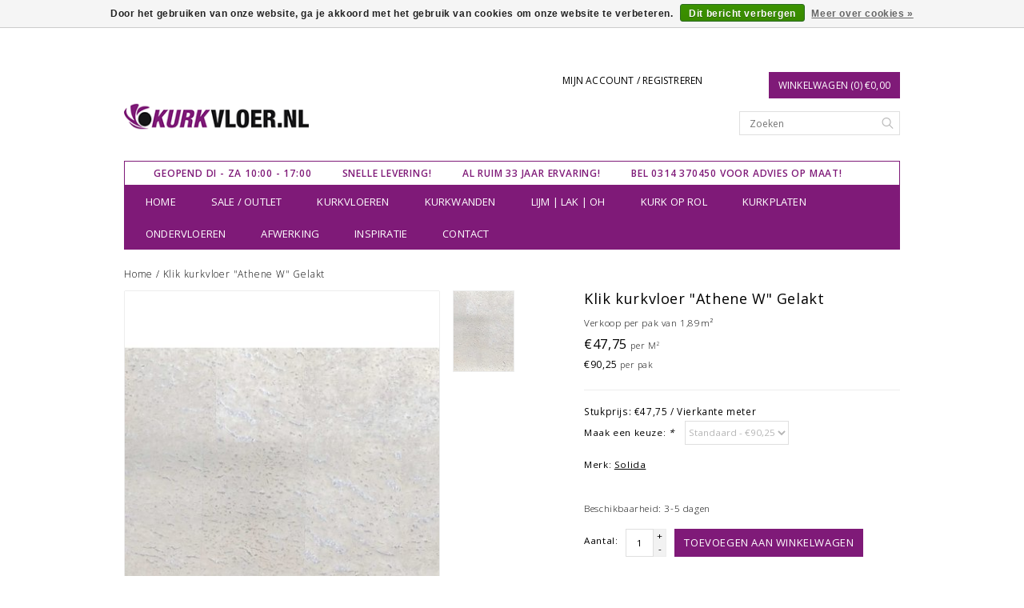

--- FILE ---
content_type: text/html;charset=utf-8
request_url: https://www.kurkvloer.nl/klik-kurkvloer-athene-w-gelakt.html
body_size: 9023
content:
<!DOCTYPE html>
<!--[if lt IE 7 ]><html class="ie ie6" lang="nl"> <![endif]-->
<!--[if IE 7 ]><html class="ie ie7" lang="nl"> <![endif]-->
<!--[if IE 8 ]><html class="ie ie8" lang="nl"> <![endif]-->
<!--[if (gte IE 9)|!(IE)]><!-->
<html lang="nl">
<!--<![endif]-->

<head>
    <meta charset="utf-8"/>
<!-- [START] 'blocks/head.rain' -->
<!--

  (c) 2008-2026 Lightspeed Netherlands B.V.
  http://www.lightspeedhq.com
  Generated: 20-01-2026 @ 21:03:01

-->
<link rel="canonical" href="https://www.kurkvloer.nl/klik-kurkvloer-athene-w-gelakt.html"/>
<link rel="alternate" href="https://www.kurkvloer.nl/index.rss" type="application/rss+xml" title="Nieuwe producten"/>
<link href="https://cdn.webshopapp.com/assets/cookielaw.css?2025-02-20" rel="stylesheet" type="text/css"/>
<meta name="robots" content="noodp,noydir"/>
<meta name="google-site-verification" content="uZuy1EJhv-hW5VUtJ-bpgqnML5xgx8D1k4Wlv3AMLwM"/>
<meta property="og:url" content="https://www.kurkvloer.nl/klik-kurkvloer-athene-w-gelakt.html?source=facebook"/>
<meta property="og:site_name" content="Kurkvloer.nl"/>
<meta property="og:title" content="Klik kurkvloer &quot;Athene W&quot; Gelakt"/>
<meta property="og:description" content="Prachtige naturel UV afgelakte, kant en klare klik kurkvloer."/>
<meta property="og:image" content="https://cdn.webshopapp.com/shops/48203/files/418783241/solida-klik-kurkvloer-athene-w-gelakt.jpg"/>
<!--[if lt IE 9]>
<script src="https://cdn.webshopapp.com/assets/html5shiv.js?2025-02-20"></script>
<![endif]-->
<!-- [END] 'blocks/head.rain' -->
    <title>Klik kurkvloer &quot;Athene W&quot; Gelakt - Kurkvloer.nl</title>
    <meta name="keywords" content="Solida, Klik, kurkvloer, &quot;Athene, W&quot;, Gelakt, kurkvloeren, vloer laten leggen, kurkvloer winkel, kurkvloer webshop" />
    <meta name="description" content="Prachtige naturel UV afgelakte, kant en klare klik kurkvloer.">
    <meta http-equiv="X-UA-Compatible" content="IE=edge">
    <meta name="viewport" content="initial-scale=1, maximum-scale=1">

    <meta name="apple-mobile-web-app-capable" content="yes">
    <meta name="apple-mobile-web-app-status-bar-style" content="black">
    <meta name="p:domain_verify" content="b142d285b6e14a93373d7aa974b6fc70"/>

    <link rel="shortcut icon" href="https://cdn.webshopapp.com/shops/48203/themes/74920/assets/favicon.ico?20240705131104" type="image/x-icon" />
    <link href='https://fonts.googleapis.com/css?family=Open%20Sans:400,300,600' rel='stylesheet' type='text/css'>


    <link rel="stylesheet" href="https://cdn.webshopapp.com/shops/48203/themes/74920/assets/bootstrap.css?20240805134059" type="text/css" />
    <link rel="stylesheet" href="https://cdn.webshopapp.com/shops/48203/themes/74920/assets/style.css?20240805134059" />
    <link rel="stylesheet" href="https://cdn.webshopapp.com/shops/48203/themes/74920/assets/settings.css?20240805134059" />
    <link rel="stylesheet" href="https://cdn.webshopapp.com/shops/48203/themes/74920/assets/fancybox-2-1-4.css?20240805134059" />
    <link rel="stylesheet" href="https://cdn.webshopapp.com/assets/gui-2-0.css?2025-02-20" />
    <link rel="stylesheet" href="https://cdn.webshopapp.com/shops/48203/themes/74920/assets/custom.css?20240805134059" />

    <script type="text/javascript" src="https://cdn.webshopapp.com/assets/jquery-1-9-1.js?2025-02-20"></script>
    <script src="https://cdn.webshopapp.com/assets/jquery-ui-1-10-1.js?2025-02-20"></script>
    <script type="text/javascript" src="https://cdn.webshopapp.com/assets/jquery-migrate-1-1-1.js?2025-02-20"></script>
    <script src="https://cdnjs.cloudflare.com/ajax/libs/modernizr/2.8.3/modernizr.min.js"></script>
    <script type="text/javascript" src="https://cdn.webshopapp.com/shops/48203/themes/74920/assets/global.js?20240805134059"></script>

          <script type="text/javascript" src="https://cdn.webshopapp.com/shops/48203/themes/74920/assets/calculator-js.js?20240805134059"></script>
        <script type="text/javascript" src="https://cdn.webshopapp.com/shops/48203/themes/74920/assets/fancybox.js?20240805134059"></script>
        <script type="text/javascript" src="https://cdn.webshopapp.com/shops/48203/themes/74920/assets/jquery-sidr-min.js?20240805134059"></script>
    
  <script src="https://cdn.webshopapp.com/shops/48203/themes/74920/assets/fancybox-2-1-4.js?20240805134059"></script>
    <script src="https://cdn.webshopapp.com/shops/48203/themes/74920/assets/jquery-zoom-min.js?20240805134059"></script>
  <link rel="Stylesheet" href="https://cdn.webshopapp.com/shops/48203/themes/74920/assets/fancybox-2-1-4.css?20240805134059" type="text/css"/>
      
  

    <!--[if lt IE 9]>
  <link rel="stylesheet" href="https://cdn.webshopapp.com/shops/48203/themes/74920/assets/style-ie.css?20240805134059" />
  <![endif]-->
    <!--[if gt IE 5.5]>
  <link rel="stylesheet" type="text/css" href="https://cdn.webshopapp.com/shops/48203/themes/74920/assets/nocolumns.css?20240805134059" />
  <![endif]-->
    <!--[if IE ]>
  <link rel="stylesheet" type="text/css" href="https://cdn.webshopapp.com/shops/48203/themes/74920/assets/nocolumns.css?20240805134059" />
  <![endif]-->

        <style>
    a#responsive-cart-button {
        pointer-events: none;
    }
    #responsive-cart-button img {
        opacity: 0.2;
    }
    </style>
    </head>

<body>
        <div class="offerbar">
        WEGENS DE ZOMERVAKANTIE GEEN VERZENDINGEN MOGELIJK IN DE WEKEN 29 - 30 - 31 (13 JUL - 4 AUG)
    </div>
    
    <div class="container topbar">
        <div class="row">
            <div class="col-md-3">
                <div class="col-centered left">
                    <div class="logo">
                        <a href="https://www.kurkvloer.nl/" title="Kurkvloer.nl dé specialst in kurkvloeren">
                         <!--                             <img class="retinalogo hidden-md hidden-lg" src="https://cdn.webshopapp.com/shops/48203/themes/74920/assets/retina-logo.png?20240805134059" alt="Kurkvloer.nl dé specialst in kurkvloeren" />
                                                    <img class="logoresponsive  hidden-xs hidden-sm " src="https://cdn.webshopapp.com/shops/48203/themes/74920/assets/logo.png?20240705131104" alt="Kurkvloer.nl dé specialst in kurkvloeren" />-->
                           <img class="logoresponsive" src="https://cdn.webshopapp.com/shops/48203/themes/74920/assets/logo.png?20240705131104" alt="Kurkvloer.nl dé specialst in kurkvloeren" />
                        </a>
                    </div>
                </div>
            </div>
            <div class="col-md-6 col-xs-3 col-sm-3">
                

                <a class="no-underline hidden-xs hidden-sm uppercase no-list-style right my-account" href="https://www.kurkvloer.nl/account/">
                    Mijn account / Registreren
                </a>
                <div id="mobile-header-left" class="left">
                    <a id="responsive-menu-button" href="#menu"><img src="https://cdn.webshopapp.com/shops/48203/themes/74920/assets/menu.png?20240805134059" width="32" height="32" alt="Cart">
                    </a>
                </div>
            </div>
            <div class="col-md-3 col-xs-3 col-sm-3 right no-underline no-list-style">
                <div id="mobile-header-right" class="right">
                    <a id="responsive-cart-button" href="#cart"><img src="https://cdn.webshopapp.com/shops/48203/themes/74920/assets/shoppingbag.png?20240805134059" width="32" height="32" alt="Cart"> 
                    </a>
                </div>
                <div class="cart right">
                    <a href="https://www.kurkvloer.nl/cart/" class="button">
          Winkelwagen (0) €0,00
        </a>                 </div>

                <form class="searchbar hidden-xs hidden-sm" action="https://www.kurkvloer.nl/search/" method="get" id="formSearch">
                    <input type="text" name="q" value="" placeholder="Zoeken" />
                    <span onclick="$('#formSearch').submit();" title="Zoeken"></span>
                </form>
            </div>

            <div class="wrapper">
                                <ul class="usp col-md-12 center hidden-xs hidden-sm no-list-style">
                                        <li style="color: #7f1a78;">Geopend Di - Za 10:00 - 17:00</li>                     <li style="color: #7f1a78;">Snelle levering!</li>                     <li style="color: #7f1a78;">Al ruim 33 jaar ervaring!</li>                     <li style="color: #7f1a78;">Bel 0314  370450 voor advies op maat!</li>                  </ul>
                                <div class="clear"></div>
                <form class="searchbarmobile searchbar hidden-md hidden-lg" action="https://www.kurkvloer.nl/search/" method="get" id="formSearchmobile">
                    <input type="text" name="q" value="" placeholder="Zoeken" />
                    <span onclick="$('#formSearchmobile').submit();" title="Zoeken"></span>
                </form>
                <div class="hidden-md hidden-lg selectorsmobile">
                    



                </div>



                <div id="responsive-menu">

                    <nav class="hidden-xs hidden-sm">
                        <ul class="no-list-style no-underline">
                            <li class="item home ">
                                <a class="itemLink" href="https://www.kurkvloer.nl/">Home</a>
                            </li>
                                                        <li class="item sub">
                                <a class="itemLink" href="https://www.kurkvloer.nl/sale-outlet/" title="SALE / Outlet">SALE / Outlet</a>
                                <div class="active-arrow"></div>
                                 
                                <div class="subnavBlock hidden-xs hidden-sm">
                                    <a href="https://www.kurkvloer.nl/sale-outlet/" title="SALE / Outlet">
                                        <img src="https://cdn.webshopapp.com/shops/48203/files/419236004/500x300x2/image.jpg" alt="SALE / Outlet" />
                                    </a>
                                    <h3>Categorieën</h3>
                                    <ul class="subnav">
                                                                                <li class="subitem">
                                            <a class="subitemLink" href="https://www.kurkvloer.nl/sale-outlet/plakkurk-4mm/" title="Plakkurk 4mm">Plakkurk 4mm</a>
                                        </li>
                                                                                <li class="subitem">
                                            <a class="subitemLink" href="https://www.kurkvloer.nl/sale-outlet/plakkurk-5mm/" title="Plakkurk 5mm">Plakkurk 5mm</a>
                                        </li>
                                                                            </ul>
                                </div>
                               
                             </li>
                                                        <li class="item sub">
                                <a class="itemLink" href="https://www.kurkvloer.nl/kurkvloeren/" title="Kurkvloeren">Kurkvloeren</a>
                                <div class="active-arrow"></div>
                                 
                                <div class="subnavBlock hidden-xs hidden-sm">
                                    <a href="https://www.kurkvloer.nl/kurkvloeren/" title="Kurkvloeren">
                                        <img src="https://cdn.webshopapp.com/assets/blank.gif?2025-02-20" alt="Kurkvloeren" />
                                    </a>
                                    <h3>Categorieën</h3>
                                    <ul class="subnav">
                                                                                <li class="subitem">
                                            <a class="subitemLink" href="https://www.kurkvloer.nl/kurkvloeren/woodprint-plakkurk/" title="Woodprint plakkurk">Woodprint plakkurk</a>
                                        </li>
                                                                                <li class="subitem">
                                            <a class="subitemLink" href="https://www.kurkvloer.nl/kurkvloeren/woodprint-klik-kurk/" title="Woodprint klik kurk">Woodprint klik kurk</a>
                                        </li>
                                                                                <li class="subitem">
                                            <a class="subitemLink" href="https://www.kurkvloer.nl/kurkvloeren/plakkurk-4mm/" title="Plakkurk 4mm">Plakkurk 4mm</a>
                                        </li>
                                                                                <li class="subitem">
                                            <a class="subitemLink" href="https://www.kurkvloer.nl/kurkvloeren/plakkurk-5mm/" title="Plakkurk 5mm">Plakkurk 5mm</a>
                                        </li>
                                                                                <li class="subitem">
                                            <a class="subitemLink" href="https://www.kurkvloer.nl/kurkvloeren/klik-kurkvloeren-gelakt/" title="Klik kurkvloeren (gelakt)">Klik kurkvloeren (gelakt)</a>
                                        </li>
                                                                                <li class="subitem">
                                            <a class="subitemLink" href="https://www.kurkvloer.nl/kurkvloeren/klik-kurkvloeren-ongelakt/" title="Klik kurkvloeren (ongelakt)">Klik kurkvloeren (ongelakt)</a>
                                        </li>
                                                                            </ul>
                                </div>
                               
                             </li>
                                                        <li class="item sub">
                                <a class="itemLink" href="https://www.kurkvloer.nl/kurkwanden/" title="Kurkwanden">Kurkwanden</a>
                                <div class="active-arrow"></div>
                                 
                                <div class="subnavBlock hidden-xs hidden-sm">
                                    <a href="https://www.kurkvloer.nl/kurkwanden/" title="Kurkwanden">
                                        <img src="https://cdn.webshopapp.com/assets/blank.gif?2025-02-20" alt="Kurkwanden" />
                                    </a>
                                    <h3>Categorieën</h3>
                                    <ul class="subnav">
                                                                                <li class="subitem">
                                            <a class="subitemLink" href="https://www.kurkvloer.nl/kurkwanden/roots-collectie/" title="Roots Collectie">Roots Collectie</a>
                                        </li>
                                                                                <li class="subitem">
                                            <a class="subitemLink" href="https://www.kurkvloer.nl/kurkwanden/decoratiekurk/" title="Decoratiekurk">Decoratiekurk</a>
                                        </li>
                                                                            </ul>
                                </div>
                               
                             </li>
                                                        <li class="item sub">
                                <a class="itemLink" href="https://www.kurkvloer.nl/lijm-lak-oh/" title="Lijm | Lak | OH">Lijm | Lak | OH</a>
                                <div class="active-arrow"></div>
                                 
                                <div class="subnavBlock hidden-xs hidden-sm">
                                    <a href="https://www.kurkvloer.nl/lijm-lak-oh/" title="Lijm | Lak | OH">
                                        <img src="https://cdn.webshopapp.com/shops/48203/files/414755663/500x300x2/image.jpg" alt="Lijm | Lak | OH" />
                                    </a>
                                    <h3>Categorieën</h3>
                                    <ul class="subnav">
                                                                                <li class="subitem">
                                            <a class="subitemLink" href="https://www.kurkvloer.nl/lijm-lak-oh/lijm-kit/" title="Lijm &amp; kit">Lijm &amp; kit</a>
                                        </li>
                                                                                <li class="subitem">
                                            <a class="subitemLink" href="https://www.kurkvloer.nl/lijm-lak-oh/lak/" title="Lak">Lak</a>
                                        </li>
                                                                                <li class="subitem">
                                            <a class="subitemLink" href="https://www.kurkvloer.nl/lijm-lak-oh/onderhoud/" title="Onderhoud">Onderhoud</a>
                                        </li>
                                                                            </ul>
                                </div>
                               
                             </li>
                                                        <li class="item sub">
                                <a class="itemLink" href="https://www.kurkvloer.nl/kurk-op-rol/" title="Kurk op rol">Kurk op rol</a>
                                <div class="active-arrow"></div>
                                 
                                <div class="subnavBlock hidden-xs hidden-sm">
                                    <a href="https://www.kurkvloer.nl/kurk-op-rol/" title="Kurk op rol">
                                        <img src="https://cdn.webshopapp.com/shops/48203/files/414532260/500x300x2/image.jpg" alt="Kurk op rol" />
                                    </a>
                                    <h3>Categorieën</h3>
                                    <ul class="subnav">
                                                                                <li class="subitem">
                                            <a class="subitemLink" href="https://www.kurkvloer.nl/kurk-op-rol/kurkrollen/" title="Kurkrollen">Kurkrollen</a>
                                        </li>
                                                                                <li class="subitem">
                                            <a class="subitemLink" href="https://www.kurkvloer.nl/kurk-op-rol/rubberkurk/" title="Rubberkurk">Rubberkurk</a>
                                        </li>
                                                                            </ul>
                                </div>
                               
                             </li>
                                                        <li class="item sub">
                                <a class="itemLink" href="https://www.kurkvloer.nl/kurkplaten/" title="Kurkplaten">Kurkplaten</a>
                                <div class="active-arrow"></div>
                                 
                                <div class="subnavBlock hidden-xs hidden-sm">
                                    <a href="https://www.kurkvloer.nl/kurkplaten/" title="Kurkplaten">
                                        <img src="https://cdn.webshopapp.com/assets/blank.gif?2025-02-20" alt="Kurkplaten" />
                                    </a>
                                    <h3>Categorieën</h3>
                                    <ul class="subnav">
                                                                                <li class="subitem">
                                            <a class="subitemLink" href="https://www.kurkvloer.nl/kurkplaten/fijne-structuur/" title="Fijne structuur">Fijne structuur</a>
                                        </li>
                                                                                <li class="subitem">
                                            <a class="subitemLink" href="https://www.kurkvloer.nl/kurkplaten/grove-structuur/" title="Grove structuur">Grove structuur</a>
                                        </li>
                                                                            </ul>
                                </div>
                               
                             </li>
                                                        <li class="item sub">
                                <a class="itemLink" href="https://www.kurkvloer.nl/ondervloeren/" title="Ondervloeren">Ondervloeren</a>
                                <div class="active-arrow"></div>
                                 
                                <div class="subnavBlock hidden-xs hidden-sm">
                                    <a href="https://www.kurkvloer.nl/ondervloeren/" title="Ondervloeren">
                                        <img src="https://cdn.webshopapp.com/assets/blank.gif?2025-02-20" alt="Ondervloeren" />
                                    </a>
                                    <h3>Categorieën</h3>
                                    <ul class="subnav">
                                                                                <li class="subitem">
                                            <a class="subitemLink" href="https://www.kurkvloer.nl/ondervloeren/spaanplaat/" title="spaanplaat">spaanplaat</a>
                                        </li>
                                                                                <li class="subitem">
                                            <a class="subitemLink" href="https://www.kurkvloer.nl/ondervloeren/klik-kurk/" title="klik-kurk">klik-kurk</a>
                                        </li>
                                                                                <li class="subitem">
                                            <a class="subitemLink" href="https://www.kurkvloer.nl/ondervloeren/jumpax/" title="Jumpax">Jumpax</a>
                                        </li>
                                                                                <li class="subitem">
                                            <a class="subitemLink" href="https://www.kurkvloer.nl/ondervloeren/egalines-en-primers/" title="Egalines en primers">Egalines en primers</a>
                                        </li>
                                                                                <li class="subitem">
                                            <a class="subitemLink" href="https://www.kurkvloer.nl/ondervloeren/vloerverwarming/" title="Vloerverwarming">Vloerverwarming</a>
                                        </li>
                                                                            </ul>
                                </div>
                               
                             </li>
                                                        <li class="item sub">
                                <a class="itemLink" href="https://www.kurkvloer.nl/afwerking/" title="Afwerking">Afwerking</a>
                                <div class="active-arrow"></div>
                                 
                                <div class="subnavBlock hidden-xs hidden-sm">
                                    <a href="https://www.kurkvloer.nl/afwerking/" title="Afwerking">
                                        <img src="https://cdn.webshopapp.com/assets/blank.gif?2025-02-20" alt="Afwerking" />
                                    </a>
                                    <h3>Categorieën</h3>
                                    <ul class="subnav">
                                                                                <li class="subitem">
                                            <a class="subitemLink" href="https://www.kurkvloer.nl/afwerking/plinten/" title="Plinten">Plinten</a>
                                        </li>
                                                                                <li class="subitem">
                                            <a class="subitemLink" href="https://www.kurkvloer.nl/afwerking/gereedschap/" title="Gereedschap">Gereedschap</a>
                                        </li>
                                                                            </ul>
                                </div>
                               
                             </li>
                                                        <li class="item sub">
                                <a class="itemLink" href="https://www.kurkvloer.nl/inspiratie/" title="Inspiratie">Inspiratie</a>
                                <div class="active-arrow"></div>
                                 
                                <div class="subnavBlock hidden-xs hidden-sm">
                                    <a href="https://www.kurkvloer.nl/inspiratie/" title="Inspiratie">
                                        <img src="https://cdn.webshopapp.com/assets/blank.gif?2025-02-20" alt="Inspiratie" />
                                    </a>
                                    <h3>Categorieën</h3>
                                    <ul class="subnav">
                                                                                <li class="subitem">
                                            <a class="subitemLink" href="https://www.kurkvloer.nl/inspiratie/natuurlijke-kracht/" title="Natuurlijke kracht">Natuurlijke kracht</a>
                                        </li>
                                                                                <li class="subitem">
                                            <a class="subitemLink" href="https://www.kurkvloer.nl/inspiratie/herkomst/" title="Herkomst">Herkomst</a>
                                        </li>
                                                                                <li class="subitem">
                                            <a class="subitemLink" href="https://www.kurkvloer.nl/inspiratie/ambacht/" title="Ambacht">Ambacht</a>
                                        </li>
                                                                                <li class="subitem">
                                            <a class="subitemLink" href="https://www.kurkvloer.nl/inspiratie/massief-zwevend-en-wand/" title="Massief, zwevend en wand">Massief, zwevend en wand</a>
                                        </li>
                                                                                <li class="subitem">
                                            <a class="subitemLink" href="https://www.kurkvloer.nl/inspiratie/legwijzen/" title="Legwijzen">Legwijzen</a>
                                        </li>
                                                                                <li class="subitem">
                                            <a class="subitemLink" href="https://www.kurkvloer.nl/inspiratie/woonstijlen/" title="Woonstijlen">Woonstijlen</a>
                                        </li>
                                                                            </ul>
                                </div>
                               
                             </li>
                                                        <li class="item">
                                <a class="itemLink" href="https://www.kurkvloer.nl/contact/" title="Contact">Contact</a>
                                <div class="active-arrow"></div>
                                                            </li>
                                                       </ul>
                    </nav>
                </div>



            </div>
        </div>
    </div>
   

    <div class="clearfix"></div>
    <div class="container">
         <div class="calculator_data" data-product-info="vloer, 1.89" data-product-price="90.25"></div>

<div itemscope itemtype="http://data-vocabulary.org/Product">
    <div class="row">
        <div class="title col-md-6">
            <div class="clearfix"></div>
            <div class="breadcrumbs no-underline">
                <a href="https://www.kurkvloer.nl/" title="Home">Home</a>  / <a href="https://www.kurkvloer.nl/klik-kurkvloer-athene-w-gelakt.html">Klik kurkvloer &quot;Athene W&quot; Gelakt</a>             </div>
        </div>
    </div>
</div>

<div class="product-wrap row">
    <div class="col-xs-12 hidden-lg hidden-md">

        
        <a href="javascript:;" onclick="$('#product_configure_form').submit();" class="right hidden-sm btn" title="Toevoegen aan winkelwagen">Toevoegen aan winkelwagen</a>         <h1 itemprop="name" content="Klik kurkvloer &quot;Athene W&quot; Gelakt">Klik kurkvloer &quot;Athene W&quot; Gelakt </h1>
        <div class="price-wrap">
                        <div class="price hidden-sm">
                €90,25 <small class="price-tax">Incl. btw</small>             </div>
        </div>
    </div>


    <div class="col-md-5 col-sm-5  col-xs-12 image">
        <div class="zoombox fancybox">
            <div class="images">
                                <meta itemprop="image" content="https://cdn.webshopapp.com/shops/48203/files/418783241/400x500x1/solida-klik-kurkvloer-athene-w-gelakt.jpg" />                  <a class="zoom first" data-image-id="418783241" href="https://cdn.webshopapp.com/shops/48203/files/418783241/solida-klik-kurkvloer-athene-w-gelakt.jpg" title="Solida Klik kurkvloer &quot;Athene W&quot; Gelakt">       
<img src="https://cdn.webshopapp.com/shops/48203/files/418783241/400x545x2/solida-klik-kurkvloer-athene-w-gelakt.jpg" alt="Solida Klik kurkvloer &quot;Athene W&quot; Gelakt" data-original-url="https://cdn.webshopapp.com/shops/48203/files/418783241/solida-klik-kurkvloer-athene-w-gelakt.jpg">
</a>              </div>
        </div>
  
      <div class="clearfix"></div>
      
              <div class="social-media text-left">
          Share:
                              
          <div class="social-block social-block-facebook">
            <div id="fb-root"></div>
            <script>(function(d, s, id) {
  var js, fjs = d.getElementsByTagName(s)[0];
  if (d.getElementById(id)) return;
    js = d.createElement(s); js.id = id;
  js.src = "//connect.facebook.net/en_GB/all.js#xfbml=1&appId=154005474684339";
  fjs.parentNode.insertBefore(js, fjs);
}(document, 'script', 'facebook-jssdk'));</script>
            <div class="fb-like" data-href="https://www.kurkvloer.nl/klik-kurkvloer-athene-w-gelakt.html" data-send="false" data-layout="button_count" data-width="85" data-show-faces="false"></div>
          </div>
                                                  <div class="social-block social-block-twitter">
            <a href="https://twitter.com/share" class="twitter-share-button" data-via="https://twitter.com/kurkvloer">Tweet</a>
            <script>!function(d,s,id){var js,fjs=d.getElementsByTagName(s)[0];if(!d.getElementById(id)){js=d.createElement(s);js.id=id;js.src="//platform.twitter.com/widgets.js";fjs.parentNode.insertBefore(js,fjs);}}(document,"script","twitter-wjs");</script>
          </div>
                        
        </div>
              
      
        <div class="actions-wrap col-xs-12">
          <ul class="no-underline no-list-style">        
            <li>
              <a href="https://www.kurkvloer.nl/account/wishlistAdd/139854508/" title="Aan verlanglijst toevoegen">Aan verlanglijst toevoegen</a>
            </li>&nbsp;/&nbsp;
            <li>
              <a href="https://www.kurkvloer.nl/compare/add/276235731/" title="Toevoegen om te vergelijken">Toevoegen om te vergelijken</a>
            </li>&nbsp;/&nbsp;
                        <li>
              <a class="hidden-xs hidden-sm" href="#" onclick="window.print(); return false;" title="Afdrukken">Afdrukken</a>
            </li>
          </ul>  
        </div>
      
      
    </div>
     
  
  
    <div class="col-md-2 col-sm-2 col-xs-12 thumbsWrapper">
        <div class="thumbs">
                         <a data-image-id="418783241">
                <img src="https://cdn.webshopapp.com/shops/48203/files/418783241/75x100x1/solida-klik-kurkvloer-athene-w-gelakt.jpg" alt="Solida Klik kurkvloer &quot;Athene W&quot; Gelakt" title="Solida Klik kurkvloer &quot;Athene W&quot; Gelakt" />
            </a>
                     </div>
    </div>
        <div class="col-md-5 col-xs-12 col-sm-5 product-details" itemprop="offerDetails" itemscope itemtype="http://data-vocabulary.org/Offer">
        <h1 class="hidden-xs hidden-sm" itemprop="name" content="Klik kurkvloer &quot;Athene W&quot; Gelakt">Klik kurkvloer &quot;Athene W&quot; Gelakt </h1>         <p itemprop="description">
            Verkoop per pak van 1,89m²
        </p>
                <meta class="hidden-xs hidden-sm" itemprop="price" content="90,25" />
        <meta itemprop="currency" content="EUR" /> 
        <div class="price-wrap">
                                <div class="price howMuch">
                        €47,75 <small class="price-tax">per <span class="meter">M<sup>2</sup></span></small>            <div class="per-pak">€90,25 <small class="price-tax">per pak</small></div>
                      </div>
        
        
                    <small class="unit-price">Stukprijs: €47,75 / 
            Vierkante meter
          </small>
                </div>
      
      

        <div class="cart-wrap">
            <form action="https://www.kurkvloer.nl/cart/add/276235731/" id="product_configure_form" method="post">
                <input type="hidden" name="bundle_id" id="product_configure_bundle_id" value="">
<div class="product-configure">
  <div class="product-configure-variants"  aria-label="Select an option of the product. This will reload the page to show the new option." role="region">
    <label for="product_configure_variants">Maak een keuze: <em aria-hidden="true">*</em></label>
    <select name="variant" id="product_configure_variants" onchange="document.getElementById('product_configure_form').action = 'https://www.kurkvloer.nl/product/variants/139854508/'; document.getElementById('product_configure_form').submit();" aria-required="true">
      <option value="276235731" selected="selected">Standaard - €90,25</option>
    </select>
    <div class="product-configure-clear"></div>
  </div>
</div>
                     <dt>Merk:</dt>
                    <dt><a href="https://www.kurkvloer.nl/brands/solida/" title="product.brand.title">Solida</a>
                    </dt>
                                        <br>                     <br>


                    <dd>Beschikbaarheid:</dd>
                                         <dd>3-5 dagen</dd>
                    <!--<dd>&nbsp;Levertijd</dd>-->
                                                     <div class="quantity normal-cart">
                    <label class="left">Aantal:</label>
                    <input type="text" name="quantity" value="1" />
                    <div class="change">
                        <a href="javascript:;" onclick="updateQuantity('up');" class="up">+</a>
                        <a href="javascript:;" onclick="updateQuantity('down');" class="down">-</a>
                    </div>
                </div>
                <a href="javascript:;" onclick="$('#product_configure_form').submit();" class="btn" title="Toevoegen aan winkelwagen">Toevoegen aan winkelwagen</a> 
                         
                            <div class="calc-box">
                                <h4 class="howMuch">Hoeveel <span class="meter">m2</span> heeft u nodig?</h4>
                <p class="mathDescription">
                  Door dit in te vullen komen we tot het aantal <span id="rol">pakken</span> wat u nodig heeft.</br><span id="snijverlies">(Het systeem houdt rekening met <span id="procent">5%</span> snijverlies)</span>
                  <div class="clear"></div>
                </p>
                                
              <div class="quantity calc">
                <input type="hidden" name="quantity2" value="1" />                <input type="text" name="quantity-2" value="1" />
                <div class="change">
                  <a href="javascript:;" onclick="updateQuantity2('up');" class="up2">+</a>
                  <a href="javascript:;" onclick="updateQuantity2('down');" class="down2">-</a>
                </div>
                                <a href="javascript:;" class="btn calculate-btn" title="Bereken" >
                  <span>Bereken</span>
                </a>
                              </div>

              <div class="clearfix"></div>
                
              <div class="calcResult">
                <table class="table">
                  <thead>
                    <tr>
                      <th></th>
                      <th></th>
                    </tr>
                  </thead>
                  <tbody></tbody>
                </table>
                <div class="row">
                  <div class="col-xs-12">
                    <a href="javascript:;" class="btn order-now orderLess" title="Bestel" >
                      <span></span>
                    </a>
                  </div>
                  <div class="col-xs-12"><hr></div>
                  <div class="col-xs-12">
                    <a href="javascript:;" class="btn order-now exact" title="Bestel" >
                      <span></span>
                    </a>
                  </div>
                  <div class="col-xs-12"><hr></div>
                  <div class="col-xs-12">
                    <a href="javascript:;" class="btn order-now orderMore" title="Bestel" >
                      <span></span>
                    </a>
                  </div>
                </div>
                  
              </div>
                <div class="clearfix"></div>
          </div>
                            
            </form>
            <div class="clearfix">
            </div>
        </div>
<div class="tabs">
    <ul>
        <li class="active"><a class="tabsTitel" rel="1" href="#"><h4>Informatie<img src="http://assets.webshopapp.com/fashion-theme/plus.png?1" alt="plus" /></h4></a>
        </li>
        <div class="tabsPages">
            <div class="page 1 active">
                <p>Prachtige UV afgelakte, kant en klare klik kurkvloer.<br /><br />Afmeting: 900 x 300 x 10 mm<br /><br />Verpakt per pak van 1,89 m²<br /><br /><span style="color: #800080;">Met in achtneming van renovatie spelregels kan dit product voorzien worden van een extra laklaag. </span></p>
<p><span style="color: #800080;"><span style="color: #000000;">Let op, de afgebeelde kleuren kunnen afwijken van de werkelijke kleuren. De kleurechtheid van de artikelen zijn onder andere afhankelijk van de instellingen van de monitor. Deze afwijking proberen wij zo gering mogelijk te houden door goede foto's op onze website te plaatsen, houdt er echter wel rekening mee.  </span></span></p>            </div>
        </div>

                <div class="tabsPages">
            <div class="page 2">
                <table>
                                    </table>
            </div>
        </div>

        <li><a class="tabsTitel" rel="3" href="#"><h4>Reviews&nbsp;(0)<img src="http://assets.webshopapp.com/fashion-theme/plus.png?1" alt="plus" /></h4></a>
        </li>
        <div class="tabsPages">
            <div class="page 3">
                <div class="reviews">
                    
                    <div itemprop="review" itemscope itemtype="http://data-vocabulary.org/Review-aggregate" class="bottom">
                        <div class="right">
                            <a href="https://www.kurkvloer.nl/account/review/139854508/" class="addReview no-underline"><span class="glyphicon glyphicon-pencil"></span> Je beoordeling toevoegen</a>
                        </div>
                        <span itemprop="rating">0</span> sterren op basis van <span itemprop="count">0</span> beoordelingen
                    </div>
                </div>
            </div>
        </div>

        <li><a class="tabsTitel" rel="4" href="#"><h4>Tags<img src="http://assets.webshopapp.com/fashion-theme/plus.png?1" alt="plus" /></h4></a>
        </li>
        <div class="tabsPages">
            <div class="page 4">
                <ul class="tags">
                                    </ul>
            </div>
        </div>
    </ul>
</div>
     
      
      
      
      
      
      
      

            </div>
     </div>



  <script type="text/javascript">
$(document).ready(function() {

    $('.thumbs a').mousedown(function() {
        $('.zoombox.fancybox .images a').hide();
        $('.zoombox.fancybox .images a[data-image-id="' + $(this).attr('data-image-id') + '"]').css('display', 'block');
        $('.thumbs a').removeClass('active');
        $('.thumbs a[data-image-id="' + $(this).attr('data-image-id') + '"]').addClass('active');
    });  


    $('.zoombox.fancybox .zoom').on('mouseenter', function() {
        var src = $(this).attr('href');
        $(this).find('.zoomImg').attr("src", src);
    });
 if ( navigator.userAgent.indexOf('iPad') == -1 )
  {
    $('.zoombox.fancybox .zoom').zoom();
  }
  
});
  
  </script>

<script>
function updateQuantity(way) {
    var quantity = parseInt($('.quantity.normal-cart input').val());

    if (way == 'up') {
        if (quantity < 10000) {
            quantity++;
        } else {
            quantity = 10000;
        }
    } else {
        if (quantity > 1) {
            quantity--;
        } else {
            quantity = 1;
        }
    }

    $('.quantity.normal-cart input').val(quantity);

}
</script>

<script>  
  function updateQuantity2(way) {
    var quantity2 = parseInt($('.quantity.calc input').val());

    if (way == 'up') {
        if (quantity2 < 10000) {
            quantity2++;
        } else {
            quantity2 = 10000;
        }
    } else {
        if (quantity2 > 1) {
            quantity2--;
        } else {
            quantity2 = 1;
        }
    }

    $('.quantity.calc input').val(quantity2);

}
</script>    </div>
                                  <div class="container padding"></div>

    <div class="footerBar">
        <div class="footerBarWrapper container">
                         <div class="newsletter col-md-8 left col-xs-12 ">
                <h3>Meld je aan voor onze nieuwsbrief</h3>
                <form action="https://www.kurkvloer.nl/account/newsletter/" id="NewsletterEmail" method="post">
                    <input type="hidden" name="key" value="f1af42c8e90a644ea9d02733815a622e" />
                    <input type="email" name="email" value="" id="formNewsletterEmail" placeholder="E-mail" />
                    <a class="btn glyphicon glyphicon-send" href="#" onclick="$('#NewsletterEmail').submit(); return false;" title="Abonneer"><span>Abonneer</span></a>

                </form>
            </div>
             
            <div class="follow col-md-4 col-xs-12">
                                <h3>Volg ons op!</h3>

                <div class="social-media">
                                        <a href="https://www.facebook.com/Kurkvloer" class="social-icon" target="_blank" title="Facebook Kurkvloer.nl">
                        <img src="https://cdn.webshopapp.com/shops/48203/themes/74920/assets/icon-facebook.png?20240805134059" alt="Facebook" />
                    </a>
                                         <a href="https://twitter.com/" class="social-icon" target="_blank" title="Twitter Kurkvloer.nl">
                        <img src="https://cdn.webshopapp.com/shops/48203/themes/74920/assets/icon-twitter.png?20240805134059" alt="Twitter" />
                    </a>
                                          <a href="https://www.pinterest.com/kurkvloer/" class="social-icon" target="_blank" title="Pinterest Kurkvloer.nl">
                        <img src="https://cdn.webshopapp.com/shops/48203/themes/74920/assets/icon-pinterest.png?20240805134059" alt="Pinterest" />
                    </a>
                                         <a href="https://www.youtube.com/user/kurkvloeren" class="social-icon" target="_blank" title="Youtube Kurkvloer.nl">
                        <img src="https://cdn.webshopapp.com/shops/48203/themes/74920/assets/icon-youtube.png?20240805134059" alt="Youtube" />
                    </a>
                                      </div>
                            </div>
        </div>
    </div>


                                  <div class="container padding"></div>


    <footer class="container">
        
        <div class="footerFeatures">
                        <div class="blockWrapper col-md-9 col-sm-6 col-xs-12">
                                  
                  <div class="blockSecond">
                                        </div>
                    </div>
                    
                  
                  
                  
                  
                  
                  
        <div class="blockThird col-md-3 col-sm-6 col-xs-12">
              
          <h3 id="updatesWidth">Laatste updates</h3>              <div class="facebook_feed">
                <iframe src="//www.facebook.com/plugins/likebox.php?href=http%3A%2F%2Fwww.facebook.com%2FKurkvloer&amp;width=270&amp;height=245&amp;show_faces=false&amp;colorscheme=light&amp;stream=true&amp;show_border=false&amp;header=false&amp;appId=154005474684339" style="overflow:hidden; width:250px; height:300px;"></iframe>
            </div>
                     </div>
                <hr>
        <div class="clearfix"></div>
        <div class="serviceFooter footerFeatures">
            <div class="row">
                <div class="paymentMethods col-ms-6 col-sm-6 col-md-3 col-xs-6">
                    <h3>Betaalmethoden</h3>                     <a href="https://www.kurkvloer.nl/service/payment-methods/" title="Betaalmethoden"><img src="https://cdn.webshopapp.com/assets/icon-payment-banktransfer.png?2025-02-20" alt="Bank transfer" title="Bank transfer" />
                    </a>
                                        <a href="https://www.kurkvloer.nl/service/payment-methods/" title="Betaalmethoden"><img src="https://cdn.webshopapp.com/assets/icon-payment-pin.png?2025-02-20" alt="Pin" title="Pin" />
                    </a>
                                        <a href="https://www.kurkvloer.nl/service/payment-methods/" title="Betaalmethoden"><img src="https://cdn.webshopapp.com/assets/icon-payment-cash.png?2025-02-20" alt="Cash" title="Cash" />
                    </a>
                                        <a href="https://www.kurkvloer.nl/service/payment-methods/" title="Betaalmethoden"><img src="https://cdn.webshopapp.com/assets/icon-payment-ideal.png?2025-02-20" alt="iDEAL" title="iDEAL" />
                    </a>
                                    </div>

                <div class="col-md-3 col-ms-6 col-sm-6 col-xs-6">
                    <h3>Klantenservice</h3>
                    <ul class="no-underline no-list-style">
                                                <li><a href="https://www.kurkvloer.nl/service/" title="Klantenservice" >Klantenservice</a>
                        </li>
                                                <li><a href="https://www.kurkvloer.nl/service/about/" title="Over ons" >Over ons</a>
                        </li>
                                                <li><a href="https://www.kurkvloer.nl/service/general-terms-conditions/" title="Algemene voorwaarden" >Algemene voorwaarden</a>
                        </li>
                                                <li><a href="https://www.kurkvloer.nl/service/shipping-returns/" title="Verzenden &amp; retourneren" >Verzenden &amp; retourneren</a>
                        </li>
                                                <li><a href="https://www.kurkvloer.nl/service/payment-methods/" title="Betaalmethoden" >Betaalmethoden</a>
                        </li>
                                                <li><a href="https://www.kurkvloer.nl/service/privacy-policy/" title="Privacy Policy" >Privacy Policy</a>
                        </li>
                                                <li><a href="https://www.kurkvloer.nl/service/links/" title="Links" >Links</a>
                        </li>
                                                <li><a href="https://www.kurkvloer.nl/service/disclaimer/" title="Disclaimer" >Disclaimer</a>
                        </li>
                                                <li><a href="https://www.kurkvloer.nl/service/gallery/" title="Gallery" >Gallery</a>
                        </li>
                                            </ul>
                </div>

                <div class="col-md-3 col-ms-6 col-sm-6 col-xs-6">
                    <h3>Mijn account</h3>
                    <ul>
                        <li><a href="https://www.kurkvloer.nl/account/" title="Mijn account">Mijn account</a>
                        </li>
                        <li><a href="https://www.kurkvloer.nl/account/orders/" title="Mijn bestellingen">Mijn bestellingen</a>
                        </li>
                                                <li><a href="https://www.kurkvloer.nl/account/tickets/" title="Mijn tickets">Mijn tickets</a>
                        </li>                        <li><a href="https://www.kurkvloer.nl/account/wishlist/" title="Mijn verlanglijst">Mijn verlanglijst</a>
                        </li>
                    </ul>
                </div>

                <div class="col-md-3 col-ms-6 col-sm-6 col-xs-6">
                    <h3>Bedrijfsgegevens</h3> <strong>Kurkvloer.nl</strong>                    <br> <span class="contact-description">Fabriekstraat 30 7005 AR Doetinchem</span>                     <div class="contact">
                        <span class="glyphicon glyphicon-earphone"></span> (0314) 370 450
                    </div>
                                         <div class="contact">
                        <span class="glyphicon glyphicon-envelope"></span>
                        <a href="/cdn-cgi/l/email-protection#31585f575e715a44435a475d5e54431f5f5d" title="Email"><span class="__cf_email__" data-cfemail="177e797178577c62657c617b78726539797b">[email&#160;protected]</span></a>
                    </div>
                                                       
                </div>
            </div>
        </div>

        <div class="hallmarks">
                    </div>

        <div class="row copyright no-underline center">
            <div class="col-md-12">
                <small>
                          &copy; Copyright 2026 Kurkvloer.nl - 
                                                    Powered by
                                                    <a href="https://www.lightspeedhq.nl/" title="Lightspeed" target="_blank">Lightspeed</a>
                                                                                                      </small>
            </div>
        </div>
    </footer>


                   
                   
                   
                    <!-- [START] 'blocks/body.rain' -->
<script data-cfasync="false" src="/cdn-cgi/scripts/5c5dd728/cloudflare-static/email-decode.min.js"></script><script>
(function () {
  var s = document.createElement('script');
  s.type = 'text/javascript';
  s.async = true;
  s.src = 'https://www.kurkvloer.nl/services/stats/pageview.js?product=139854508&hash=87cc';
  ( document.getElementsByTagName('head')[0] || document.getElementsByTagName('body')[0] ).appendChild(s);
})();
</script>
<script>
<!-- start BKPlatform -->
var bkRawUrl = function(){return window.location.href}();
(function (doc, scriptPath, apiKey) {
        var sc, node, today=new Date(),dd=today.getDate(),mm=today.getMonth()+1,yyyy=today.getFullYear();if(dd<10)dd='0'+dd;if(mm<10)mm='0'+mm;today=yyyy+mm+dd;
        window.BKShopApiKey =  apiKey;
        // Load base script tag
        sc = doc.createElement("script");
        sc.type = "text/javascript";
        sc.async = !0;
        sc.src = scriptPath + '?' + today;
        node = doc.getElementsByTagName("script")[0];
        node.parentNode.insertBefore(sc, node);
})(document, 'https://sdk.beeketing.com/js/beeketing.js', 'a240cdf39d0a5e33cc47e13ef7708c6a');
<!-- end BKPlatform -->
</script>
<script>
var bkRawUrl = function(){return window.location.href}();(function (doc, scriptPath, apiKey) {var sc, node, today=new Date(),dd=today.getDate(),mm=today.getMonth()+1,yyyy=today.getFullYear();if(dd<10)dd='0'+dd;if(mm<10)mm='0'+mm;today=yyyy+mm+dd;window.BKShopApiKey =  apiKey;sc = doc.createElement("script");sc.type = "text/javascript";sc.async = !0;sc.src = scriptPath + '?' + today;node = doc.getElementsByTagName("script")[0];node.parentNode.insertBefore(sc, node);})(document, 'https://sdk.beeketing.com/js/beeketing.js', '302dd4b7a343c2a3852e06bc40a87512');
</script>
  <div class="wsa-cookielaw">
      Door het gebruiken van onze website, ga je akkoord met het gebruik van cookies om onze website te verbeteren.
    <a href="https://www.kurkvloer.nl/cookielaw/optIn/" class="wsa-cookielaw-button wsa-cookielaw-button-green" rel="nofollow" title="Dit bericht verbergen">Dit bericht verbergen</a>
    <a href="https://www.kurkvloer.nl/service/privacy-policy/" class="wsa-cookielaw-link" rel="nofollow" title="Meer over cookies">Meer over cookies &raquo;</a>
  </div>
<!-- [END] 'blocks/body.rain' -->


    <script type="text/javascript">
    $('#responsive-cart-button').sidr({
        name: 'cart',
        source: '#responsive-cart',
        side: 'right'
    });
    $('#responsive-menu-button').sidr({
        name: 'menu',
        source: '#responsive-menu',
        side: 'left'
    });
    </script>
     <script>
                      Modernizr.load({
                        test: Modernizr.csscolumns,
                        yep: 'https://cdn.webshopapp.com/shops/48203/themes/74920/assets/columns.css?20240805134059',
                        nope: 'https://cdn.webshopapp.com/shops/48203/themes/74920/assets/no-columns.css?20240805134059'
                      });
                      
                      (function(d, s, id) {
                        var js, fjs = d.getElementsByTagName(s)[0];
                        if (d.getElementById(id)) return;
                          js = d.createElement(s); js.id = id;
                        js.src = "//connect.facebook.net/en_US/sdk.js#xfbml=1&version=v2.0";
                        fjs.parentNode.insertBefore(js, fjs);
                      }(document, 'script', 'facebook-jssdk'));
                    </script>
                    
                    <script>
                      $("div.blogsummary").text(function(index, currentText) {
                        return currentText.substr(0, 90)+'...';
                      });
                    </script> 
                    
                    </body>


</html>

--- FILE ---
content_type: text/css; charset=UTF-8
request_url: https://cdn.webshopapp.com/shops/48203/themes/74920/assets/style.css?20240805134059
body_size: 8869
content:
/* Reset 
================================================== */
html, body, div, span, applet, object, iframe, h1, h2, h3, h4, h5, h6, p, blockquote, pre, a, abbr, acronym, address, big, cite, code, del, dfn, em, img, ins, kbd, q, s, samp, small, strike, strong, sub, sup, tt, var, b, u, i, center, dl, dt, dd, ol, ul, li, fieldset, form, label, legend, table, caption, tbody, tfoot, thead, tr, th, td, article, aside, canvas, details, embed, figure, figcaption, footer, header, hgroup, menu, nav, output, ruby, section, summary, time, mark, audio, video {
margin: 0;
padding: 0;
border: 0;
font-size: 100%;
font: inherit;
}
article, aside, details, figcaption, figure, fooster, header, hgroup, menu, nav, section {
display: block; 
}
blockquote, q {
quotes: none;
}
blockquote:before, blockquote:after,
q:before, q:after {
content: '';
content: none; 
}
table {
border-collapse: collapse;
border-spacing: 0;
}

/* Basics
=================================s=========================== */
body {
font-size: 13px;
letter-spacing: 0.6px;
line-height: 1.8;
-webkit-font-smoothing: antialiased;
-webkit-text-size-adjust: 100%; 
background-image: url(background.png);

}

.container{
  background:#fff;
}
.content {
border-left: 1px solid;
margin-left: -1px;
}
.page-title {
margin-bottom: 0px;
}
.page-title .title h1 {
margin-top: 10px;
letter-spacing: 0.8px;
margin-bottom: 0px;
}
html {
overflow: -moz-scrollbars-vertical;
overflow-y: scroll; 
}     
.left { float: left !important; }
.right { float: right !important; }
.center { text-align: center; margin: auto; }
.hidden { display: none; }

/* Typography */
h1, h2, h3, h4, h5, h6 {
font-weight: 500; 
line-height: 1.2125em;  
margin-bottom: 0.2em;
}
h1 { font-size: 1.6875em; 
text-transform: uppercase;}
h2 { font-size: 1.4375em; 
text-transform: uppercase;}
h3 { font-size: 1.375em; 
text-transform: uppercase;} 
h4 { font-size: 1.375em; } 
h5 { font-size: 1.375em; } 
h6 { font-size: 1.375em; } 
@media (max-width: 767px) {
h1 { font-size: 1.6875em; }
h2 { font-size: 1.475em; }
h3 { font-size: 1.375em; }
}
a h3 { text-decoration: none; }
p { margin: 10px 0 0 0;}
p img { margin: 0; }
em { font-style: italic; }
strong { font-weight: 600; }
small { font-size: 90%; }
hr { 
border: solid #f0f0f0; 
border-width: 1px 0 0; 
clear: both; 
margin: 0px;
height: 0; 
width: 100%;
}
a, a:active, a:focus { outline: 0; }
a:hover {
color: #7c7c7c;
-moz-transition: color 0.3s ease;
-webkit-transition: color 0.3s ease;
transition: color 0.3s ease;  
}
.no-underline a, a.no-underline { text-decoration: none; }
.line-through { text-decoration: line-through; }{ text-decoration: line-through; }
.line-through {
color: #a9a9a9;
}
.text-left { text-align: left; }
.text-right { text-align: right; }
.text-center { text-align: center; }
.text-justify { text-align: justify; }

/* Links */
a { text-decoration: underline; outline: 0; }
p a, p a:visited { line-height: inherit; }

/* List */
ul, ol { list-style-position: inside; }
.no-list-style ul, ul.no-list-style { list-style: none outside; }
ul ul, ul ol,
ol ol, ol ul { margin: 0.1em 0 0.1em 1em; font-size: 90%;  }

/* Input */
input[type="text"],
input[type="password"],
input[type="email"],
textarea,
select {
padding: 6px 12px;
outline: none;
margin: 0;
display: inline-block;
background: #fff;
-webkit-font-smoothing: antialiased;
-webkit-text-size-adjust: 100%; 
height: 30px;
with: 180px;
border: 1px solid #dfdfdf;
color: #b6b6b6;
}
input[type="text"],
input[type="password"],
input[type="email"],
textarea { -webkit-appearance: none; }
select { padding: 0; }
textarea { min-height: 60px; }
label {
margin-right: 10px;
display: inline-block;
}
input[type="checkbox"] { display: inline; }
.clear { clear: both; }
/* Buttons */
a.btn,
.button,
input[type="submit"],
input[type="reset"],
input[type="button"] {
display: inline-block;
font-size: 13px;
text-decoration: none;
cursor: pointer;
padding: 6px 12px;
text-transform: uppercase;
text-align: center;
}
/* Select */
.select-wrap {
margin-bottom: 8px;
}
.select-wrap .select {
float: left;
padding: 1px 8px;
text-align: left;
position: relative;
z-index: 999;
}
.select-wrap .select .selected { margin-right: 20px; }
.select-wrap .select ul {
overflow: hidden;
border-radius: 0px 0px 2px 2px;
margin: 0px;
}
.select-wrap .select ul li,
.select-wrap .select ul a {
display: block; 
}

/* Bootstrap */
.row.no-margin {
margin-bottom: 0px;
}
.products .col-md-2  {
width: 20% !important;
width: 20%  !important;
}
.breadcrumbs {
margin-top: 20px;
font-weight: 300;
letter-spacing: 0.8px;
font-size:12px;
}

.uppercase{
text-transform:uppercase;
}

/* CUSTOM
============================================================ */

/* HEADER */
.offerbar {
text-align: center;
height: 35px;
background-color: black;
color: white;
line-height: 35px;
font-size: 13px;
font-weight: 600;
}
header {
position: relative;
min-height: 64px;
}

#formSearch input {
background-image: url(search-icon.png);
background-repeat: no-repeat;
background-position: 177px;
width: 201px;
-moz-transition: all 0.3s;
-webkit-transition: all 0.3s; 
transition: all 0.3s;
}
#formSearch input:hover {
-moz-box-shadow:    inset 0 0 3px #e5e5e5;
-webkit-box-shadow: inset 0 0 3px #e5e5e5;
box-shadow:         inset 0 0 3px #e5e5e5;
border: 1px solid #d5d5d5;
-moz-transition: all 0.3s;
-webkit-transition: all 0.3s; 
transition: all 0.3s;
}
#formSearch input:focus {
border: 1px solid #adadad;
-moz-transition: all 0.3s;
-webkit-transition: all 0.3s; 
transition: all 0.3s;
}

header .customhallmarks {
text-align: center;
margin: 0 auto;
width: 500px;
margin-top: 18px;
}
header .customhallmarks a {
text-decoration: none;
}
header .customhallmarks a img {
margin-right: 20px;
}
.usp {
min-height: 30px;
line-height: 29px;
border: 1px solid;
}
.usp li {
display: inline;
margin-right: 35px;
font-size: 12px;
letter-spacing: 0.8px;
font-weight: 600;
}

/* TOPBAR */
.topbar {
letter-spacing: 0.2px;
font-size: 12px;
text-transform: uppercase;
padding-top:20px;
}
.topbar a {
font-size: 12px;
}
.topbar ul {
padding: 0px;
}

.topbar .select-wrap {
margin-top: 6px;
}
.topbar .select-wrap .select {
padding: 0px 0px;
}
.topbar .select-wrap .select .dropdown {
display: none;
position: absolute;
margin-top: -1px;
cursor: pointer;
padding: 5px;
padding-left: 5px;
padding-top: 2px;
-moz-transition: all 0.4s all;
-webkit-transition: all 0.4s all;
transition: 0.4s all;
background-color: white;
}
.topbar .select-wrap .select .selected {
margin-right: 15px;
cursor: pointer;
}
.arrow-down {
width: 0;
height: 6px;
border-top: 4px solid black;
border-left: 3px solid transparent;
border-right: 3px solid transparent;
display: inline-block;
cursor: pointer;
}

/* SHOPPING CART */
.cart {
position: relative;
}
.cart a:hover {
color: white;
}
.cart .cartcontent {
width: 280px;
position: absolute;
z-index: 999999;
right: 0px;
background-color: white;
border: 1px solid;
padding: 20px;
padding-top: 0px;
display: none;
}
.cart .cartcontent .active-arrow {
width: 0;
border-top: 10px solid ;
border-left: 9px solid transparent;
border-right: 9px solid transparent;
cursor: pointer;
position: absolute;
top: 0px;
z-index: 99999;
right: 129px;
display: block;
}
.products.products-cart {
width: 240px;
margin-top: 0px;
padding-right: 0px;
}
.products.products-cart .product {
margin-top: 20px;
}
.products.products-cart .product h4 a:hover {
color: #7c7c7c;
}
.productsCart-info {
margin-left: 20px;
text-transform: none;
}
.productsCart-info p, .productsCart-info p strong {
font-weight: 300;
margin-top: 0px;
}
.cart .cartcontent .sum {
border-top: 1px solid;
margin-top: 20px;
font-weight: 600;
}
.cart .cartcontent .sum strong {
float: right;
font-weight: 500;
}
.cart .cartcontent .buttons {
margin-top: 30px;
}
.cart .cartcontent .buttons a:first-of-type {
float: left;
width: 114px;
display: inline-block;
height: 30px;
line-height: 30px;
text-align: center;
}
.cart .cartcontent .buttons a:nth-of-type(2) {
float: right;
width: 114px;
display: inline-block;
height: 30px;
line-height: 30px;
text-align: center;
}

/* NAVBAR */
nav {
position: relative;
min-height: 40px;
display:table;
width:100%;
}
nav ul, 
nav ul li {
margin: 0px;
}
nav .item {
float: left;
padding-right: 30px;
height: 40px;
}
nav > ul {
margin-left: 20px;
}
nav .item .itemLink {
display: block;
position: relative;
z-index: 2;
text-transform: uppercase;
line-height: 40px;
font-size: 13px;
font-weight: 500;
padding-left: 7px;
padding-right: 7px;
}
.active-arrow {
width: 0;
border-top: 10px solid black;
border-left: 9px solid transparent;
border-right: 9px solid transparent;
cursor: pointer;
display: none;
position: absolute;
z-index: 99999;
}
nav .item.sub.hover .active-arrow {
display: inline-block;
}
nav .subnavBlock {
display: none;
position: absolute;
margin-top: -1px;
z-index: 10;
width: 100%;
height: 302px;
left: 0px;
background-color: white;
}
nav .subnavBlockSmall {
display: none;
margin-top: -1px;
z-index: 10;
background-color: white;
border: 1px solid black;
min-width: 300px;
min-height: 300px;
position: absolute;
padding-left: 20px;
margin-left: -60px;
padding-right: 30px;
}
nav .subnavBlockSmall h3 {
padding-left: 0px;
border-bottom: 1px solid #ededed;
padding-bottom: 5px;
display: block;
}
nav .subnav {
height: 250px; 
-moz-column-count: 3;
-webkit-column-count: 3;
column-count: 3;
}
nav .subnavBlockSmall .subnavSmall {
margin-top: 10px;
-moz-column-count: 3;
-webkit-column-count: 3;
column-count: 3;
}
nav .subnavBlockSmall .subnavSmall li a {
display: block;
white-space: nowrap;
text-decoration: none;
padding-top: 4px;
padding-bottom: 4px;
font-weight: 300;
letter-spacing: 0.8px;
font-size: 11.5px;
}
nav .subnavBlock img {
float: left;
}
nav .subnav {
background-color: white;
z-index: 10;
}
nav .subnav .subitem {
background-color: white;
margin-left: 20px;
}
nav .subnav .subitemLink {
display: block;
white-space: nowrap;
text-decoration: none;
padding-top: 3px;
padding-bottom: 3px;
font-weight: 300;
letter-spacing: 0.8px;
font-size: 11.5px;
}
nav .subnav .subitem .subitemLink:hover {
color: #b0b0b0;
}
nav .subnav .subnav {
top: 0;
left: 80%;
z-index: 980;
}
nav .subnav .subnav .subitemLink {
padding: 8px;
}
nav h3 {
text-transform: uppercase;
font-size: 14px;
letter-spacing: 0.8px;
padding-left: 20px;
padding-top: 20px;
display: inline-block;
font-weight: 500;
}

/* FOOTERBAR */


.footerBar h3 {
font-size: 13px;
float: left;
font-weight: 600;
letter-spacing: 1.2px;
padding-top: 17px;
margin: 0px;
margin-right: 20px;
margin-bottom:16px;
}
.footerBar .follow h3 {
margin-right: 0px;
}
.footerBar .newsletter form {
float: left;
}
.footerBar .newsletter #formNewsletterEmail {
float: left;
margin-top: 9.5px;
border: 0px;
width: 161px;
}
.footerBar .newsletter .btn {
height: 30px;
line-height: 13px;
margin-top: 9px;
margin-left: 5px;
-moz-transition: all 0.4s;
-webkit-transition: all 0.4s; 
transition: all 0.4s;
overflow: hidden;
}
.footerBar .newsletter .btn span {
font-family: 'Open Sans', helvetica, arial, sans-serif;
}
.footerBar form .btn:hover span {
opacity: 0;
-moz-transition: all 0.4s;
-webkit-transition: all 0.4s; 
transition: all 0.4s;
}
.footerBar form .btn::before {
left: 0;
top: -50px;
position: absolute;
height: 100%;
width: 100%;
-webkit-transition: all 0.3s;
-moz-transition: all 0.3s;
transition: all 0.3s;
font-size: 16px;
text-align: center;
}
.footerBar form .btn:hover::before {
top: 8px;
}
.footerBar .social-media {
margin-top: 15px;
}
.footerBar .social-media img {
float: left;
width: 21px;
margin-left: 6px;
}

/* FOOTER */
footer small {
font-size: 11.3px;
font-weight: 300;
}
footer h4 {
font-size: 13px;
font-weight: 500;
margin-bottom: 5px;
}
footer a {
text-decoration: none;
letter-spacing: 0.8px;
}
footer a:hover {
text-decoration: none;
}
.copyright {
margin-top: 20px;
margin-bottom: 20px;
}

/* FOOTER FEATURES */ 
footer .footerFeatures .blogsummary {
font-size: 11.6px;
margin-top: 0px;
font-weight: 300;
letter-spacing: 0.8px;
}
footer .footerFeatures .cropper {
width: 290px; 
height: 212px; 
overflow: hidden;
margin-bottom:16px;
}
footer .footerFeatures .cropper img {
width: 100%;
}
footer .footerFeatures .hallmarks {
margin-top: 20px;
text-align: right;
}
footer .footerFeatures .hallmarks img {
padding-left: 10px;
}
footer .footerFeatures .readfullpost {
padding-left: 8px;
padding-right: 8px;
padding-top: 3px;
padding-bottom: 3px;
display: inline-block;
margin-top: 5px;
font-size: 11.6px;
text-transform: uppercase;
-moz-transition: background-color 0.2s ease;
-webkit-transition: background-color 0.2s ease;
transition: background-color 0.2s ease;
}
footer .footerFeatures .readfullpost:hover {
text-decoration: none;
-moz-transition: background-color 0.2s ease;
-webkit-transition: background-color 0.2s ease;
transition: background-color 0.2s ease;
}
footer .footerFeatures .blockFirst {
float: left;
padding-right: 20px;
}
footer .footerFeatures .blockSecond {
float: left;
padding-right: 20px;
}
footer .footerFeatures .blogWrapper {
margin-bottom: 19px;
}
footer .footerFeatures .blockWrapper {
float: left;
padding-bottom: 16px;
}
footer .footerFeatures .blockThird {
float: right;
}
footer .footerFeatures .blockThird .productInfo {
font-size: 11.4px;
font-weight: 500;
text-align: center;
margin-top: 10px;
}
footer .footerFeatures .blockThird .productInfo h4 {
margin-bottom: 0px;
}
footer .footerFeatures .blockThird .facebook_feed {
margin-top: -15px;
}
footer .footerFeatures .blockThird .twitter_feed {
height: 252px;
overflow: hidden;
margin-top: -15px;
}
footer .footerFeatures .blogText {
padding-left: 20px;
max-width: 216px;
}
footer .footerFeatures h3 , .tags h3 {
font-size: 13px;
font-weight: 600;
margin-bottom: 16px;
letter-spacing: 0.8px;
}
.tags {
margin-bottom: 30px;
}


footer .footerFeatures #pinterest-container > span { 
box-shadow: none !important; 
padding: 0px !important;
}
footer .footerFeatures #pinterest-container > span > span:first-of-type {
height: 0px !important;
}

/* SERVICE FOOTER */
.serviceFooter .row {
margin-top: 20px;
font-size: 11.6px;
}
.serviceFooter li {
list-style: none;
}
.serviceFooter li a {
font-weight: 300;
text-decoration: none;
}
.serviceFooter strong {
font-weight: 500;
}
.serviceFooter .contact-description, .contact {
font-weight: 300;
}
.serviceFooter .contact-description {
margin-bottom: 10px;
display: inline-block;
}
.serviceFooter .paymentMethods img {
margin-bottom: 4px;
}
#updatesWidth{
  font-size:13px;
  font-weight:800;
}



/* INDEX
============================================================ */

/* SLIDER */
.headline .slider-prev {
left: 10px;
}
.headline .slider-prev, .headline .slider-next {
position: absolute;
top: 50%;
margin-top: -26px;
opacity: 0;
transition: all 0.3s;
}
.headline .slider-next {
right: 10px;
}
.headline {
position: relative;
}
.headline:hover .slider-prev, .headline:hover .slider-next {
opacity: 1;
transition: all 0.3s;
}
.slider {
width: 100%;
overflow: hidden;
}
.slider ul {
width: 20000em;
position: relative;
list-style: none;
margin: 0;
padding: 0;
}
.slider li {
float: left;
}
.slider img {
display: block;
max-width: 100%;
}

.slider-pagination {
position: absolute;
width: 100%;
text-align: center;
line-height: 0px;
bottom: 15px;
right: 0px;
left: 0px;
}
.slider-pagination a {
display: inline-block;
height: 10px;
width: 10px;
-webkit-border-radius: 10px;
-moz-border-radius: 10px;
border-radius: 10px;
text-indent: -9999px;
margin: 0px 6px;
padding: 0px;
opacity: 0.5;
}
.slider-pagination a.active {
opacity: 1;
}

/* LARGE BANNERS */
.banner{
margin-top:16px;
}

.banner .textbackground h4 {
padding-left: 12px;
padding-right: 12px;
margin: 0px;
padding-bottom: 9px;
padding-top: 9px;
font-size: 15px;
letter-spacing: 0.8px;
}
.banner .textbackground {
position: absolute;
bottom: 25%; 
margin-right:8px;
}

/* SMALL BANNERS */
.banner .imagehover {
display: block;
position: absolute;
width:100%;
}
.banner a:hover .imagehover{
background-color: rgba(255,255,255,0.1);
-moz-transition: all 0.2s;
-webkit-transition: all 0.2s;
transition: all 0.2s;
}
.banner a:hover .textbackgroundSmall{
opacity: 0.6;
-moz-transition: all 0.2s;
-webkit-transition: all 0.2s;
transition: all 0.2s;
}
.banner .textbackgroundSmall {
position: absolute;
bottom: 0px;
opacity: 0.3;
height: 40px;
-moz-transition: all 0.4s;
-webkit-transition: all 0.4s;
transition: all 0.4s;
background-color: black;
width: -moz-calc(100% - 16px);
width: -webkit-calc(100% - 16px);
width: calc(100% - 16px);

}
.banner .smallbanner {
margin: 0px;
font-size: 14px;
letter-spacing: 1px;
position: absolute;
bottom:-2%;
width: -moz-calc(100% - 16px);
width: -webkit-calc(100% - 16px);
width: calc(100% - 16px);  text-align: center;
margin-bottom:16px;
}

/* LOOKS */
.fancybox .images {
position: relative;
display: inline-block;
border: 1px solid #ededed;
}
.fancybox .images a {
display: none;
cursor: pointer;
cursor: -moz-zoom-in;
cursor: -webkit-zoom-in;
max-height: 500px;
max-width: 400px;
overflow: hidden;
}
.fancybox .images a.first {
display: block;
}
.fancybox .images a img {
width: 100%;
height: auto;
-moz-transform: rotate(0);
}
.fancybox a, .zoom a {
text-decoration: none;
}
.fancybox .thumbs {
width: 302px;
}
.fancybox .thumbs a  {
cursor: pointer;
float: left;
width: 66px;
height: 66px;
margin: 10px 10px 0px 0px;
border: 1px solid #ededed;
}
.fancybox .thumbs a.active {
border-color: #ccc;
}
.fancybox .thumbs a.last {
margin-right: 0px;
}
.fancybox .lookText {
display: none;
width: 235px;
float: left;
text-align: left;
}
.fancybox .lookText p {
font-size: 11.5px;
font-weight: 300;
margin-top: 5px;
}
.fancybox .lookText.first {
display: block;
}
.fancybox .lookText .lookLinks {
margin-top: 5px;
font-size: 11.5px;
}
.fancybox .lookText .lookLinks p {
margin-top: 15px;
font-weight: 500;
color: #d60000;
}
.fancybox .lookText .social-media {
width: 235px;
text-align: left;
margin-top: 5px;
}
.fancybox .lookText .social-media .social-block {
margin-left: 0px;
margin-right: 10px;
margin-top: 10px;
}
.fancybox .lookText .button {
margin-top: 10px;
padding: 6px 26px;
-moz-transition: border-color 0.4s ease;
-webkit-transition: border-color 0.4s ease;
transition: border-color 0.4s ease;
-moz-transition: background-color 0.2s ease;
-webkit-transition: background-color 0.2s ease;
transition: background-color 0.2s ease;
}
.fancybox .lookText .button:hover {
background-color: white;
-moz-transition: border-color 0.4s ease;
-webkit-transition: border-color 0.4s ease;
transition: border-color 0.4s ease;
-moz-transition: background-color 0.2s ease;
-webkit-transition: background-color 0.2s ease;
transition: background-color 0.2s ease;
}
.fancybox .lookText .lookLinks a {
text-decoration: underline;
}

.lookWrapper {
text-align: center;
margin-top: 25px;
}
.innerWrapper {
border-top: 1px solid;
margin: -15px 0 0 0!important;
padding-top: 25px;
}
.lookWrapper h2 {
text-align: center;
display: inline-block;
background-color: white;
z-index: 9;
padding-left: 10px;
padding-right: 10px;
font-size: 22px;
}
.fancybox .lookWrapper .images {
float: left;
padding-left:0 !Important;
padding-right:0 !Important;
}
.fancybox .lookWrapper .imagehover {
width: 360px;
height: 463px;
display: block;
position: absolute;
-moz-transition: all 0.6s;
-webkit-transition: all 0.6s;
transition: all 0.6s;
}
.fancybox .lookWrapper span.glyphicon {
display: none;
font-size: 16px;
line-height: 25px;
padding: 10px;
border-radius: 45px;
height: 45px;
width: 45px;
top: 50%;
margin-top: -25px;
margin-left: -25px;
left: 50%;
position: absolute;
color: white;
-moz-transition: all 0.5s;
-webkit-transition: all 0.5s;
transition: all 0.5s;
}
.fancybox .images > a:hover .imagehover {
display: block;
background-color: rgba(255,255,255,0.2);
-moz-transition: all 0.6s;
-webkit-transition: all 0.6s;
transition: all 0.6s;
}
.fancybox .images > a:hover span.glyphicon {
display: block;
background-color: rgba(0,0,0,0.7);
-moz-transition: all 0.5s;
-webkit-transition: all 0.5s;
transition: all 0.5s;
}
.fancybox .lookWrapper .thumbs .imagehover {
width: 75px;
height: 102px;
display: block;
position: absolute;
-moz-transition: all 0.5s;
-webkit-transition: all 0.5s;
transition: all 0.5s;
}
.fancybox .lookWrapper .thumbs a:hover .imagehover {
background-color: rgba(255,255,255,0.2);
-moz-transition: all 0.5s;
-webkit-transition: all 0.5s;
transition: all 0.5s;
}
.fancybox .lookWrapper .thumbs span.glyphicon {
font-size: 14px;
line-height: 19px;
border-radius: 40px;
height: 40px;
width: 40px;
top: 57%;
left: 57%;
-moz-transition: all 0.9s;
-webkit-transition: all 0.9s;
transition: all 0.9s;
}
.fancybox .lookWrapper .thumbs a:hover span.glyphicon {
display: block;
background-color: rgba(0,0,0,0.7);
-moz-transition: all 0.9s;
-webkit-transition: all 0.9s;
transition: all 0.9s;
}
.fancybox .lookWrapper .thumbs a {
position: relative;
}
.fancybox .lookWrapper .thumbs {
width: 86px;
float: left;
margin-right: 20px;
}
.fancybox .lookWrapper .thumbs a {
width: 77px;
height: 104px;
margin: 0px;
margin-left: 10px;
margin-bottom: 10px;
border: 1px solid #ededed;
}
.fancybox .lookWrapper h3 {
text-transform: initial;
font-size: 15px;
}
.fancybox {
float:left;
}

/* INSTAFEED */
.instafeed {
margin-top: 27px;
text-align: center;
margin-bottom:25px;

}
.instafeed h2 {
text-align: center;
display: inline-block;
background-color: white;
z-index: 9;
padding-left: 10px;
padding-right: 10px;
font-size: 22px;
}
#instafeed {
padding-top: 25px;
border-top: 1px solid;
margin-top: -16px;
}
#instafeed a {
width: 111px;
height: 111px;
overflow: hidden !important;
display: block;
float: left !important;
}
#instafeed a img {
padding: 3px;
border-radius: 4px;
max-height:111px;
}
#instafeed p {
font-weight: 300;
margin-top: 0px;
}
/* NEW PRODUCTS */
.featured {
position: relative;
margin-top: 40px;
text-align: center;
padding: 0px;
}
.featured .slider {
height: 100%;
margin: 40px auto 0 auto;
overflow: hidden;
position: relative;
}
.featured .border {
border-top: 1px solid;
margin-top: -15px;
margin-bottom:50px;
}
.featured h2 {
text-align: center;
display: inline-block;
background-color: white;
z-index: 9;
padding-left: 10px;
padding-right: 10px;
font-size: 22px;
}
.featured .productInfo h4 {
font-size: 11.5px;
margin-top: 15px;
font-weight: 600;
}

.featured .slider-prev img {
float: left;
margin-top: -200px;
position: relative;
}
.featured .slider li {
width: 160px;
margin-left: 18px;
margin-right: 18px;
}
.featured .slider-next img {
float: right;
margin-top: -200px;
position: relative;
}
}
.newProduct {
position: relative;
}
.newProduct .new {
border-radius: 50%;
position: absolute;
top:160px;
margin-left: -75px;
width: 45px;
height: 45px;
text-align: center;
line-height: 45px;
bottom: -5px;
text-transform: uppercase;
font-weight: 600;
letter-spacing: 0.8px;
-moz-transition: all 0.3s;
-webkit-transition: all 0.3s;
transition: all 0.3s;
}
.newProduct a {
width: 160px;
height: 200px;
}
.newProduct a:hover .new {
width: 55px;
height: 55px;
line-height: 55px;
-moz-transition: all 0.3s;
-webkit-transition: all 0.3s;
transition: all 0.3s;
font-size: 15px;
}


/* COLLECTION
============================================================ */

/* PRODUCT FEATURES */
.product .image-wrap {
position: relative;
}
.product .image-wrap .producthover {
position: absolute;
opacity: 0;
width: 100%;
height: 35px;
line-height: 33px;
background-color: white;
bottom: 0px;
text-align: center;
border-top: 1px solid #ededed;
text-transform: uppercase;
-moz-transition: all 0.4s;
-webkit-transition: all 0.4s;
transition: all 0.4s;
}
.product .image-wrap .producthover a {
text-decoration: none;
letter-spacing: 0.5px;
font-size: 14px;
}
.product .image-wrap:hover .producthover {
opacity: 1;
bottom: 15px;
-moz-transition: all 0.4s;
-webkit-transition: all 0.4s;
transition: all 0.4s;
}
.product .image-wrap .sold-out {
position: absolute;
top: 50%;
text-align: center;
width: 100%;
margin-top: -15px;
}
.product .image-wrap .uitverkocht {
padding-top: 3px;
padding-bottom: 3px;
text-transform: uppercase;
width: 100%;
display: block;
}
.product .image-wrap .productdiscount {
width: 45px;
height: 45px;
border-radius: 50%;
text-align: center;
line-height: 45px;
position: absolute;
top: -10px;
right: -10px;
}

/* LEFT NAVIGATION */
.leftNav {
margin-top: 20px;
letter-spacing: 0.8px;
}
.leftNav li {
list-style: none;
}
.leftNav a {
text-decoration: none;
}
.leftNav .item {
font-weight: 500;
cursor: pointer;
}
.leftNav .subitemLink {
font-weight: 300;
}
.leftNav .item .navbarleft_subnav {
margin-left: 20px;
}
.leftNav .item.active .navbarleft_subnav {
margin-left: 20px;
}
.leftNav img {
margin-right: 10px;
}

/* COLLECTION RIGHT SIDE */

.categoryTitelContainer h1 {
text-align: center;
font-size: 36px;
font-weight: 300;
letter-spacing: 0.8px.;
color: white;
position: absolute;   
top: 50%;   
transform: translateY(-50%);
word-break:break-word;
left:0;
right:0;
}

.categoryTitelContainer {
color: #fff;
width: 31%;
margin-right: 0px !important;
}

.collectioncontent {
width: 720px;
font-weight: 300;
}
.filters {
padding-right: 0px;
margin-top: 20px;
border: 1px solid #ededed;
min-height: 40px;
}

.filters label {
line-height: 37px;
margin-right: 15px;
color: #a9a9a9;
letter-spacing: 0.8px;
}
.price-filter {
font-size: 80%;
margin-top: 9px;
margin-right: 15px;
}
.price-filter .min,
.price-filter .max {
float: left;
color: #a9a9a9;
letter-spacing: 0.8px.;
font-size: 12px;
}
.price-filter .min {
margin-right: 5px;
}
#collection-filter-price {
height: 12px;
border: 1px solid #858585;
margin: 5px 4px 8px 8px;
position: relative;
width: 100px;
float: left;
margin-right: 10px;
}
#collection-filter-price .ui-slider-range {
border: 1px solid #858585;
margin: -1px 0 0 -1px;
position: absolute;
height: 12px;
}
#collection-filter-price .ui-slider-handle {
display: block;
position: absolute;
width: 7px;
height: 16px;
border: 0;
top: -3px;
margin-left: -5px;
cursor: col-resize;
border: 1px solid #858585;
background-color: white;
outline: none;
}
.filter {
margin-top: 15px;
}
.filter strong {
font-weight: 400;
}
.filter label {
font-weight: 300;
}
select.brand, select.sort {
border: 1px solid #ededed;
height: 25px;
margin-right:7px;
margin-top: 7px;
color:black;
}
.no-products-found {
text-align: center;
margin-top: 10px;
}

/* COLLECTION LIST STYLE */
.grid-list div {
cursor: pointer;
}
.grid-list .grid {
padding: 5px;
line-height: 27px;
height: 39px;
width: 42px;
text-align: center;
border-left:1px solid #ededed;
}
.grid-list .grid img {
width: 15px;
}
.grid-list .list {
padding: 5px;
line-height: 27px;
height: 39px;
width: 42px;
text-align: center;
border-right:1px solid #ededed;
border-left:1px solid #ededed;
}
.pager {
margin-top: 40px;
padding-left: 15px;
padding-right: 15px;
font-weight: 300;
}
.pager ul {
border: 1px solid #e5e5e5;
}
.pager ul li {
float: left;
}
.pager ul li a {
float: left;
padding: 5px 13px;
line-height: 20px;
text-decoration: none;
border-right: 1px solid #f0f0f0;
}
.pager ul li a .glyphicon {
font-size: 10px;
line-height: 18px;
}
.pager ul li:last-child a {
border-right: 0px;
}
.pager ul li.active a {
background-color: #f7f7f7;
}
.pager ul li.disabled {
pointer-events: none;
opacity: 0.5;
}



/* CATALOG
============================================================ */
.category a {
text-decoration: none;
}
.category a h3 {
text-transform: none;
font-size: 13px;
letter-spacing: 0.8px.;
}
.categories .col-md-3 {
margin-bottom: 20px;
}
.categories .category a h3 {
font-size: 13px;
padding-top: 10px;
text-transform: uppercase;
letter-spacing: 0.8px;
font-weight: 200;
}
.categories .category {
text-align: center;
}
.categories {
margin-top: 27px;
}


/* PRODUCT
============================================================ */

/* PRODUCT IMAGE */

.product {
margin-top: 40px;
}
.product.last {
margin-right:0px;
}

.product .info {
margin-top: 20px;
min-height:45px;
}
.product .info a h3 {
text-transform: none;
font-size: 13px;
letter-spacing: 0.8px;
}
.productDescription {
display: block;
max-height: 43px;
overflow: hidden;
font-size: 11.6px;
font-weight: 200;
margin-top: 5px;
}
.product-wrap {
margin-top: 10px;
margin-bottom: 0px;
}
.zoombox.fancybox {
line-height: 0px;
}
.zoombox.fancybox .images {
position: relative;
display: inline-block;
border: 1px solid #ededed;
border-radius: 2px;
}
.zoombox.fancybox .images a {
display: none;
cursor: pointer;
cursor: -moz-zoom-in;
cursor: -webkit-zoom-in;
overflow: hidden;
width: 100%;
height: auto;
}
.zoombox.fancybox .zoomImg {
width: auto;
height: auto;
}
.zoombox.fancybox .images a.first {
display: block;
}
.thumbsWrapper .thumbs a  {
cursor: pointer;
}
.thumbsWrapper .thumbs a {
border: 1px solid #ededed;
margin-bottom: 10px;
width: 77px;
height: 102px;
display: inline-block;  
margin-right:11px;

}
.thumbsWrapper .thumbs a.last {
margin-right: 0px;
}

.thumbsWrapper {
padding-right: 0px;
}

/* PRODUCT SHARE */
.social-media .social-block {
display: inline-block;
vertical-align: top;
margin-left: 5px;
}
.social-media .social-block.social-block-google {
width: 57px;
height: 20px;
}
.social-media .social-block.social-block-twitter {
width: 94px;
height: 20px;
}
.social-media .social-block.social-block-addthis {
width: 20px;
height: 16px;
padding: 2px 0;
}
.social-media .fb_iframe_widget {
line-height: 17px;
}
.social-media {
margin-top: 20px;
font-size: 11.6px;
padding-left: 0px;
line-height: 17px;
}


/* PRODUCT DETAILS */
.product-details .price {
font-size: 16px;
line-height: 22px;
border-bottom: 1px solid #ededed;
padding-bottom: 20px;
margin-bottom: 15px;
}
.product-details .price small {
font-size: 11px;
font-weight: 300;
}
.product-details .line-through {
color: black;
font-weight: 300;
font-size: 12px;
}

.product-details h1 {
text-transform: none;
font-size: 18px;
}
.product-details p {
font-size: 11.6px;
font-weight: 300;
margin-bottom: 5px;
}
.cart-wrap .discount {
margin-bottom: 30px;
}
.product-discounts {
color: #d60000;
margin-bottom:15px;
}
.out-of-stock {
color: #d60000;
}
.cart-wrap label select {
display: block;
}
.cart-wrap dt, .cart-wrap dd {
display: inline-block;
margin-bottom: 15px;
}
.cart-wrap dd {
font-weight: 300;
}

.quantity input {
width: 35px;
text-align: center;
height: 35px;
line-height: 16px;
display: block;
float: left;
padding: 8px 5px;
font-size: 11.6px;
color:black;
}
.quantity label {
line-height: 30px;
}
.quantity .change {
float: left;
width: 16px;
height: 35px;
margin-right: 10px;
border: 1px solid #ededed;
border-left: 0px;
background-color: #f2f2f2;
}
.quantity .change a {
display: block;
text-align: center;
text-decoration: none;
line-height: 12px;
padding: 2px;
}
.product-configure {
margin-bottom: 15px;
}
.product-configure label {
display: inline-block;
font-size: 11.6px;
}
.product-configure-custom-option-date select {
width: 100px;
margin-right: 15px;
}
.product-configure-options-option select {
border: 1px solid #ededed;
height: 25px;
margin-right: 7px;
margin-top: 7px;
min-width: 120px;
color: black;
}

.product.list {
width: 100%;
}
.product.list .image-wrap {
margin-right: 20px;
}
.product.list p {
font-weight: 300;
padding-bottom:20px;
}

.actions-wrap > ul {
width: 450px;
}
.cart-wrap {
font-size: 11.6px;
}

/* PRODUCT INFORMATION TABS*/
.tabs {
margin-top: 40px;
}
.tabs ul {
list-style-type: none;
margin: 0;
padding: 0;
margin-bottom: -1px;
}
.tabs ul li {
margin-right: 2px;
}
.tabs ul li h4 {
border-top: 1px solid #ededed;
}
.tabs ul li a {
border-bottom:0;
display: block;
text-decoration: none;
}
.tabs ul li a img {
position: absolute;
right: 0px;
top: 14px;
}
.tabs ul li a h4 {
font-size: 12px;
letter-spacing: 0.8px;
text-transform: uppercase;
padding-top: 10px;
padding-bottom: 9px;
position: relative;
}
.tabs ul li.active a {
padding-bottom: 1px;
}
.tabsPages {
line-height: 1.5;
width: 100%;
}
.tabsPages .page {
display: none;
max-height: 300px;
overflow: auto;
font-size: 11.6px;
font-weight: 300;
padding-top: 10px;
padding-bottom: 10px;
}
.tabsPages .page.active {
display: block;
}

.review {
margin-bottom: 15px;
}
.addReview {
font-weight:500;
}
.tags li {
display: inline-block;
}
.actions-wrap {
padding-left: 0px;
margin-top:10px;
float:left;
}
.actions-wrap ul li {
display: inline-block;
}
.actions-wrap ul li a {
font-weight: 300;
font-size: 11.6px;
line-height:10px;
}

/* RELATED PRODUCTS */
.relatedproductstitel {
margin-top: 50px;
text-align: center;
}
.relatedproductstitel h3 {
text-align: center;
display: inline-block;
background-color: white;
z-index: 9;
padding-left: 20px;
padding-right: 20px;
}
.relatedproductsContainer {
border-top: 1px solid black;
margin: -15px 0 0 0!important;
z-index: -99;
padding-left: 0px;
padding-right: 0px;
}
.relatedProduct {
margin-top: 20px;
text-align: center;
}
.relatedProduct h3 {
text-transform: none;
font-size: 12px;
margin-top:16px;
}
.relatedProduct .productDescription {
margin-top: 0px;
}
color: #d60000;
}
.relatedProduct .info {
margin-top: 10px;
}

/* LOOKS RELATED PRODUCTS */
.productLookDescription {
font-size: 11.6px;
font-weight: 300;
}
.lookproducts {
padding-left: 0px;
}
.lookproducts h1 {
text-transform: none;
font-size: 18px;
}
.lookproducts h3 {
padding-top: 30px;
margin-bottom: 15px;
text-align: center;
}
.lookproducts h4 {
font-size: 12px;
font-weight: 300;
text-transform: uppercase;
}
.lookProduct {
width: 120px;
text-align: center;
margin-bottom: 10px;
margin-right:19px;
}
.lookProduct img {
padding: 5px;
}
.lookProduct .info {
padding-top: 10px;
height: 60px;
}
.lookProduct.last {
margin-right:0px;
}

/* BRANDS
============================================================ */
.brands {
text-align: center;
float: left;
}
.brands.last {
margin-right: 0px;
}
.brands a h3 {
font-size: 13px;
padding-top: 10px;
text-transform: uppercase;
letter-spacing: 0.8px;
font-weight: 200;
}
.brands a {
text-decoration: none;
}

/* FIXED
============================================================ */
.gui-block-title {
background-color: #ededed !important;
}
.gui a.gui-button-small {
background-color: #ededed !important;
}
.gui-table thead tr th {
background-color: #ededed !important;
}
.gui-col2-big-col1 p {
font-weight: 300;
}
/* .reviews */
.reviews hr {
margin: 10px 0px;
}
/* .Shipping cost */
.shipping-cost {
display: inline-block;
padding-top: 10px;
font-size: 80%;
}
.wsa-demobar a {
color: #fff;
text-decoration: none;
}


/* BLOG
============================================================ */
.gui {
padding-top: 20px;
}
.gui.gui-blog .gui-page-title {
display: none;
}
/*.gui.gui-blog .gui-col2-right-col1 {
float: left;
}

.gui.gui-blog .gui-col2-right-col2 {
float: left;
margin-top: 55px;
}
*/
.gui-blog-article {

margin-bottom: 0px;!important;
border-bottom: 0px solid #CCCCCC !important;
}
.gui-blog-article.gui-blog-article-image:nth-of-type(1) {
padding-top: 0px;
}
.gui-blog-article.gui-blog-article-image header h1:nth-of-type(1) {
margin-top: 0px;
}
.gui-blog-article.gui-blog-article-image header h1 {
margin-bottom: 0px;
width: 700px;
display: inline-block;
margin-top: 20px;
}
.gui-blog-article.gui-blog-article-image header h1 > a {
text-decoration: none;
font-weight: 500;
text-transform: none;
font-size: 18px;
}
.gui-blog-article.gui-blog-article-image header ul li {
list-style: none;
font-weight: 200;
margin-bottom: 10px;
font-size: 12px;
}
.gui-blog-article-more {
float: right;
}
.gui-blog-article-more a {
color: white !important;
background-color: black;
text-transform: uppercase;
padding-top: 7px;
padding-bottom: 7px;
padding-right: 10px;
padding-left: 10px;
}
.gui.gui-blog .gui-block-content .gui-block-linklist li {
list-style: none;
}
.gui-blog-social {
height: 30px;
margin-top: 10px;
}
.gui-blog-social-facebook, .gui-blog-social-twitter, .gui-blog-social-google {
float: left;
width: 90px !important;
}
.gui.gui-blog .gui-blog-article-content {
margin-bottom: 10px;
}
.gui.gui-blog .gui-blog-article-content {
font-weight: 300;
}
.gui-blog-article-comments span {
background: url(http://static.webshopapp.com/assets/gui-blog-comments.png) no-repeat #d5d5d5 !important;
}
.gui-blog-article header ul li {
margin: 0px 0px 15px 0 !important;
border-right: 0px solid #CCCCCC !important;
}
/* SEO
============================================================ */
.seo{
position: absolute;
top: -9999px;
left: -9999px;
}
ol {
counter-reset: foo;
display: table;
}

ol > li {
counter-increment: foo;
display: table-row;
}

ol > li::before {
content: counter(foo) ".";
display: table-cell; /* aha! */
text-align: right;
}
#mobile-header-left {
display: none;
}
#mobile-header-right {
display:none;
}
@media only screen and (max-width: 991px){

#mobile-header-right {
display:block;
}
#mobile-header-left {
display:block;
}

.mobilefix {
  margin-left: -16px;
}

.price-filter{
display:none;
}
.searchbarmobile{
min-width:50%;
width: -moz-calc(100% - 250px);
width: -webkit-calc(100% - 250px);
width: calc(100% - 250px);  
margin-bottom:0;

}
#formSearchmobile input{
width:100%;
border:none;
font-size: 13px;
height: 40px;
background-color: #f7f7f7;
margin-top: 16px;
background-position: 96%;
background-image: url(search-icon.png);
background-repeat: no-repeat;

}
.cart{
display:none;
}
.col-centered{
position:absolute;
left:50%;
}
.logo{
margin-left:-50%;
}

.logo img{
height:50px;
width:auto;
}
.amount {
background-color: black;
color: white;
border-radius: 55px;
width: 20px;
text-align: center;
font-weight: bold;
position: absolute;
bottom: -8px;
}
#instafeed a {
width: 84px ;
height: 84px ;
}
}
.searchbar{
float: right;
margin-top: 16px;
margin-bottom: 16px;


}
.logoresponsive{
display: block;
max-width: 100%;
height: auto;
}
@media only screen and (max-width: 767px) and (min-width: 470px){
.col-ms-6{
width:50%;
}

#instafeed a {
width: 25%;
height: auto ;
}


.topbar{
margin-bottom:14px; 
height:74px;
}
.col-ms-3{
width:25%;
}
}

.wrapper{
margin-left:8px;
margin-right:8px;
}


@media (min-width: 992px) { 
.logoresponsive{
margin-left:none !important;
}
.filters{
max-width:710px;
}

.banner .textbackgroundSmall{
  width:228px !important;
}

.topbar .select-wrap{
margin-left:50px;
}

.col-custom {
width: 75%;
float: right;
}

}
@media (max-width: 767px) { 


.page-title {
background: black;
color: white;
text-align: center;
padding-top: 16px;
padding-bottom: 16px;
line-height: 30px;
margin-top: 10px;
margin-bottom: 16px;
}
.thumbsWrapper .thumbs{
margin-top:16px;
}
}
.lookinfo{
margin-top:16px;
margin-bottom:16px;
}
.sidr {
display: none;
position: absolute;
position: fixed;
top: 0;
height: 100%;
z-index: 999999;
width: 260px;
overflow-x: none;
overflow-y: auto;
background-color:#000;
}
.sidr .sidr-inner {
padding:35px 0 15px;
}
.sidr .sidr-inner>p {
margin-left: 15px;
margin-right: 15px;
}
.sidr.right {
left: auto;
right: -260px;
}
.sidr.left {
left: -260px;
right: auto;
}
.sidr h3 {
display:none;
}
.sidr h4 a {
color:white;
text-decoration: none;
font-size: 14px;
margin-left:16px;
}

.sidr p {
font-size: 13px;
margin: 0 0 12px;
color:white;
margin-left:16px;

}
.sidr p a {
color: rgba(255, 255, 255, 0.9);
}
.sidr>p {
margin-left: 15px;
margin-right: 15px;
}
.sidr ul {
display: block;
margin: 0 0 15px;
padding: 0;

}
.sidr ul li {
display: block;
margin: 0;
line-height: 48px;

}
.sidr ul li:hover, .sidr ul li.active, .sidr ul li.sidr-class-active {
border-top: none;
line-height:48px;
}

.sidr ul li a, .sidr ul li span {
padding: 0 15px;
display: block;
text-decoration: none;
color: #fff;
}
.sidr ul li ul {
border-bottom: none;
margin: 0;
}
.sidr ul li ul li {
line-height: 40px;
font-size: 13px;
}
.sidr ul li ul li:last-child {
border-bottom: none;
}
.sidr ul li ul li:hover, .sidr ul li ul li.active, .sidr ul li ul li.sidr-class-active {
border-top: none;
line-height: 41px;
}

.sidr ul li ul li a, .sidr ul li ul li span {
color: rgba(255, 255, 255, 0.8);
padding-left: 30px;
}
.sidr form {
margin: 0 15px;
}
.sidr label {
font-size: 13px;
}
.sidr input[type="text"], .sidr input[type="password"], .sidr input[type="date"], .sidr input[type="datetime"], .sidr input[type="email"], .sidr input[type="number"], .sidr input[type="search"], .sidr input[type="tel"], .sidr input[type="time"], .sidr input[type="url"], .sidr textarea, .sidr select {
width: 100%;
font-size: 13px;
padding: 5px;
-webkit-box-sizing: border-box;
-moz-box-sizing: border-box;
box-sizing: border-box;
margin: 0 0 10px;
-webkit-border-radius: 2px;
-moz-border-radius: 2px;
-ms-border-radius: 2px;
-o-border-radius: 2px;
border-radius: 2px;
border: none;
background: rgba(0, 0, 0, 0.1);
color: rgba(255, 255, 255, 0.6);
display: block;
clear: both;
}
.sidr input[type=checkbox] {
width: auto;
display: inline;
clear: none;
}
.sidr input[type=button], .sidr input[type=submit] {
color: #333;
background: #fff;
}
.sidr input[type=button]:hover, .sidr input[type=submit]:hover {
background: rgba(255, 255, 255, 0.9);
}
.right > .sidr-inner {
padding-left: 16px;
}
a.sidr-class-left {
float: left;
}

.sidr-class-sum{
color:white;
}
.sidr-class-buttons a{
color:white;
border: 1px solid;
padding: 5px;
}
.row-eq-height {
display: -webkit-box;
display: -webkit-flex;
display: -ms-flexbox;
display:         flex;
}
.sidr-inner img {
display:none;
}
.sidr a {
color: white;
padding-left: 13px;
text-decoration: none;
}
a.sidr-class-active {
font-weight: 800;
}
.sidr-class-buttons > a:nth-child(2) {
display: none;
}
.sidr-class-productsCart-info {
margin-left: -16px;
}
.sidr-class-buttons {
margin-top: 10px;
}
.sidr-class-productsCart-info h4 a {
margin-left:0px;
}

.selectorsmobile{
background: #f7f7f7;
min-width:50%;
  width: 250px;
margin-top: 32px;
height: 40px;
padding-left: 8px;
padding-top: 2px;
color:#b6b6b6;
text-transform:none;
}
.container.padding {
  height: 40px;
}
.serviceFooter.footerFeatures > div > div {
    margin-bottom: 16px;
}

.wysiwyg img , .gui-blog img {
  max-width: 100%;
  height: auto;
}

@media only screen and (min-width: 992px) {
.clearfix-product:nth-child(3n){
    clear:both;
}

}

@media only screen and (min-width: 480px) and (max-width:992px) {
.row .clearfix-product:nth-child(4n){
    clear:both;
}
 

}

.brands .info {
  margin-bottom: 20px;
}

.bundleproductinfo h3 {
  font-size: 14px;
}
.bundle h3 {
    margin-bottom: 25px;
}
.glyph-bundle{ 
  position: absolute;
  top: 70px;
  margin-left: -18px;
}
.bundlecart{
  width:16.666667%;
}
.bundleproductinfo{
  height:60px; 
}
.bundleproductinfo a {
    max-height: 70px !important;
}

.bundleproductinfo p {
    margin-top: -6px;
    font-size: 12px;
}

.line-through {
  text-decoration: line-through;
}
@media (max-width: 767px){
  .bundle{
   display:none;
}
}

.bundleproduct{
  width: 16%;
  position: relative;
  min-height: 1px;
  padding-left: 12px;
  padding-right: 12px;
 float:left; 
}
.bundle-actions {
  margin-bottom: 30px;
}
#content table {
width: 99%;
}
@media only screen and (max-width 768px){

#instafeed a {
  width:25% !important;
  height:auto !important;
}
  
}
@media only screen and (max-width 480px){

.gui-block{
border: 0px solid #fff !important;
}}
.gui-form .gui-checkbox label{
  word-break:break-word !important;
}
@media (min-width: 992px) { 

.col-centered.left {
  width: 100%;
}
}
a#responsive-menu-button{
  display:block;
  width:50px;
  height:50px;
}

--- FILE ---
content_type: text/css; charset=UTF-8
request_url: https://cdn.webshopapp.com/shops/48203/themes/74920/assets/settings.css?20240805134059
body_size: 396
content:
/* General
================================================== */
body {
  background: #ffffff url('background_image.png') no-repeat scroll top center;
  color: #000000;
font-family: "Open Sans", Helvetica, Arial, sans-serif;
}

 
a {
  color: #000000;
}

.offerbar{
  background-color: #ffffff;
color: #ffffff;
}

.subnavBlock  {
  border: 1px solid #7f1a78;
}

nav,.sidr  {
  background-color: #7f1a78;
}
.active-arrow{
border-top-color: #7f1a78;
}
nav .subnavBlockSmall{
  border: 1px solid #7f1a78;
}
.nav .subnavBlock, .usp{
  border-color: #7f1a78;
} 
nav .item .itemLink , .sidr ul li a , .sidr ul li ul li a {
  color: #ffffff;
}
.sidr ul li , .sidr ul {
  border-bottom:1px solid #ffffff;
}

.footerBar , .footerBarWrapper {
  background-color: #000000;
  color: #ffffff;
}
.categoryTitelContainer {
  background-color: #000000;
  color: #ffffff;
}
/* Buttons */
a.btn,
.button,
input[type="submit"],
input[type="reset"],
input[type="button"] {
  color: #ffffff;
  background-color: #7f1a78;
}

.cart .cartcontent .buttons a:first-of-type {
  border: 1px solid #7f1a78;
color: #7f1a78;
}
.cart .cartcontent .buttons a:hover:first-of-type {
  color: #7f1a78;
}
.cart .cartcontent .buttons a:nth-of-type(2) {
  float: right;
  width: 114px;
  display: inline-block;
  height: 30px;
  line-height: 30px;
  text-align: center;
  background-color: #7f1a78;
  color: #ffffff;
}
.cart .cartcontent .buttons a:hover:nth-of-type(2) {
  color: #ffffff;
}

.fancybox .lookText .button:hover {
  color: #7f1a78;
border: 1px solid #7f1a78;
}

.newProduct .new {
  background-color: #7f1a78;
  color: #ffffff;
}

.footerBar .newsletter .btn {
  border: 1px solid #ffffff;
color: #ffffff;
}

footer .footerFeatures .readfullpost {
  border: 1px solid #7f1a78;
color: #7f1a78;
}
footer .footerFeatures .readfullpost:hover {
  color: #ffffff;
  background-color: #7f1a78;
  border: 1px solid #ffffff;
}

.product .image-wrap .productdiscount {
  background-color: #7f1a78;
  color: #ffffff;
}

.product .image-wrap .uitverkocht {
  background-color: #7f1a78;
  border: 1px solid #ffffff;
  color: #ffffff;
}

.product .image-wrap .producthover {
  border-bottom: 1px solid #7f1a78;
}
.featured .productInfo .price, .relatedProduct .price , .product .info .price  {
color:#7f1a78; 
}

--- FILE ---
content_type: application/javascript
request_url: https://cdn.webshopapp.com/shops/48203/themes/74920/assets/calculator-js.js?20240805134059
body_size: 850
content:
function money(amount){
  var price = '&euro;'+ amount.toFixed(2).replace('.', ',');
  return price;
}

$(document).ready(function(){
  
  var product_info = $('.calculator_data').data('product-info').split(',');
  var type = product_info[0];
  var packageContent = product_info[1];
  
  var product_price = $('.calculator_data').data('product-price');
  
  var product_data_array = {
    "vloer": {
      "calc": "M<sup>2</sup>",
      "meter": "M<sup>2</sup>",
      "margin": "5",
      "package": packageContent,
      "title": {
        "single": "pak",
        "multiple": "pakken"
      }
    },
    "ondervloer": {
      "calc": "M<sup>2</sup>",
      "meter": "M<sup>2</sup>",
      "margin": "0",
      "package": packageContent,
      "title": {
        "single": "Pak",
        "multiple": "Pakken"
      }
    },
    "ondervloer-rollen": {
      "calc": "M<sup>2</sup>",
      "meter": "M<sup>2</sup>",
      "margin": "0",
      "package": packageContent,
      "title": {
        "single": "Rol",
        "multiple": "Rollen"
      }
    },
    "plinten": {
      "calc": "meter",
      "meter": "meter",
      "margin": "15",
      "package": packageContent,
      "title": {
        "single": "plint",
        "multiple": "plinten"
      }
    },
    "lijm": {
      "calc": "kg",
      "meter": "M<sup>2</sup>",
      "margin": "20",
      "package": packageContent,
      "title": {
        "single": "emmer",
        "multiple": "emmers"
      }
    },
    "legservice": {
      "calc": "M<sup>2</sup>",
      "meter": "M<sup>2</sup>m2",
      "margin": "0",
      "package": packageContent,
      "title": {
        "single": "Vierkante meter",
        "multiple": "Vierkante meters"
      }
    }
  };
  
  var product = product_data_array[type];
  
  /** Price per meter */
  if(product.package){
    var productPricePerMeter = product_price / product.package;
    $('.pricepermeter').html( money(productPricePerMeter) + ' per ' + product.calc );
  }
  
  $('form').find('.howMuch .meter').html(product.meter);
  $('.price-wrap').find('.howMuch .meter').html(product.meter);;
  
  /** Start calculator on click calculate button */
  $('.calculate-btn').on('click', function(){
    var form = $(this).closest('form');
    var quantity = parseInt(form.find('input[name=quantity-2]').val());
    var tableBody = form.find('.table tbody');
    
    /** Empty Table */
    tableBody.empty();
    
    tableBody.append('<tr><td>Oppervlak</td><td>'+ quantity +' '+ product.meter +'</td></tr>');
    
    if(product.margin){
      var cutloss = (quantity / 100) * product.margin;
      tableBody.append('<tr><td>Verwerkverlies</td><td>'+ cutloss.toFixed(2) +' '+ product.meter +'</td></tr>');
    }
    
    var needed = quantity;
    if(cutloss){ needed = cutloss + quantity; }
    tableBody.append('<tr><td>Benodigd</td><td><strong>'+ needed.toFixed(2) +' '+ product.meter +'</strong></td></tr>');
    
    var order = Math.ceil(needed);
  
    var totalprice = order * product_price;
    
    if(product.package){
      tableBody.append('<tr><td>Pakinhoud</td><td id="pakinhoud">'+ product.package +' '+ product.meter +'</td></tr>');
      
      order = Math.ceil(needed / product.package);
      totalprice = order * product_price;
    }
    
    tableBody.append('<tr><td>Totaal</td><td><strong>'+ order +' '+ product.title.multiple +' | '+ money(totalprice) +'</strong></td></tr>');
    
    if(order-1 > 0){
      form.find('.order-now.orderLess').html('<span data-qu="'+ (order -1) +'">Bestel nu '+ (order -1) +' '+ product.title.multiple +'</span>').addClass('showbut');
    }
    form.find('.order-now.exact').html('<span data-qu="'+ order +'">Bestel nu '+ order +' '+ product.title.multiple +'</span>');
    form.find('.order-now.orderMore').html('<span data-qu="'+ (order +1) +'">Bestel nu '+ (order +1) +' '+ product.title.multiple +'</span>');

    $('.calcResult').slideDown();

  });
  
  $('.order-now').on('click', function(){
    var form = $(this).closest('form');
    form.find('input[name=quantity]').val($(this).find('span').data('qu'));
    
    form.submit();
  });
  
});

--- FILE ---
content_type: text/javascript;charset=utf-8
request_url: https://www.kurkvloer.nl/services/stats/pageview.js?product=139854508&hash=87cc
body_size: -414
content:
// SEOshop 20-01-2026 21:03:03